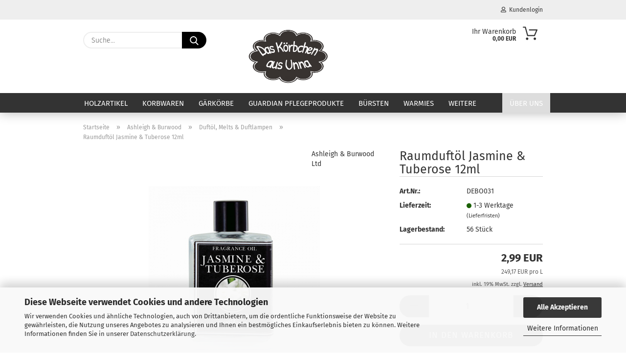

--- FILE ---
content_type: text/html; charset=utf-8
request_url: https://www.korb-laden.de/ashleigh-burwood/duftoel/raumduftoel-aromaoel-duftoel-jasine-tuberose-12ml.html
body_size: 27067
content:





	<!DOCTYPE html>
	<html xmlns="http://www.w3.org/1999/xhtml" dir="ltr" lang="de">
		
			<head>
				
					
					<!--

					=========================================================
					Shopsoftware by Gambio GmbH (c) 2005-2021 [www.gambio.de]
					=========================================================

					Gambio GmbH offers you highly scalable E-Commerce-Solutions and Services.
					The Shopsoftware is redistributable under the GNU General Public License (Version 2) [http://www.gnu.org/licenses/gpl-2.0.html].
					based on: E-Commerce Engine Copyright (c) 2006 xt:Commerce, created by Mario Zanier & Guido Winger and licensed under GNU/GPL.
					Information and contribution at http://www.xt-commerce.com

					=========================================================
					Please visit our website: www.gambio.de
					=========================================================

					-->
				

                
            <!-- Google tag (gtag.js) -->
                                            <script async
                        data-type="text/javascript"
                        data-src="https://www.googletagmanager.com/gtag/js?id=G-D2THGNTJK0"
                        type="as-oil"
                        data-purposes="4"
                        data-managed="as-oil"></script>
                                        <script async
                data-type="text/javascript"
                type="as-oil"
                data-purposes="4"
                data-managed="as-oil">
            window.dataLayer = window.dataLayer || [];

            
            function gtag() {
                dataLayer.push(arguments);
            }
            
            gtag('js', new Date());

                        
                                                
            gtag('config', 'G-D2THGNTJK0');
                        
                                    var gaDisableGD2THGNTJK0 = 'ga-disable-G-D2THGNTJK0';
            
            			if (document.cookie.indexOf(gaDisableGD2THGNTJK0 + '=true') > -1) {
				window[gaDisableGD2THGNTJK0] = true;
			}
			
			function gaOptOut() {
			    				document.cookie = gaDisableGD2THGNTJK0 + '=true; expires=Thu, 31 Dec 2099 23:59:59 UTC; path=/';
				window[gaDisableGD2THGNTJK0] = true;
								console.log('Disabled Google-Analytics Tracking');
			}

			function gaOptout() {
				gaOptOut();
			}

			function checkGaOptOutAnchor() {
				if (location.hash.substr(1) === 'gaOptOut') {
					gaOptOut();
				}
			}

			checkGaOptOutAnchor();
			window.addEventListener('hashchange', checkGaOptOutAnchor);
            
        </script>
    

                    
                

				
					<meta name="viewport" content="width=device-width, initial-scale=1, minimum-scale=1.0" />
				

				
					<meta http-equiv="Content-Type" content="text/html; charset=utf-8" />
		<meta name="language" content="de" />
		<meta name='og:image' content='https://www.korb-laden.de/images/logos/logo-png.png' />
		<meta name="keywords" content="Duftöl;Raumduftöl;Aromaöl" />
		<meta name="description" content="Ein paar Tropfen vom Duftöl, dem Wasser in der Vertiefung eines Ölbrenners hinzugefügt, verleiht dem Raum ein angenehm duftendes Aroma. Alternativ kann dieses vielseitige Öl verwendet werden, um Potpourri aufzufrischen oder getrocknete Blumen zu beduften." />
		<title>Korb-Laden - Ashleigh &amp; Burwood Duftöl Jasmine &amp; Tuberose</title>
		<meta property="og:title" content="Raumduft&ouml;l Jasmine &amp; Tuberose 12ml" />
		<meta property="og:site_name" content="Korb-Laden" />
		<meta property="og:locale" content="de_DE" />
		<meta property="og:type" content="product" />
		<meta property="og:description" content="Ein paar Tropfen vom Duftöl, dem Wasser in der Vertiefung eines Ölbrenners hinzugefügt, verleiht dem Raum ein angenehm duftendes Aroma. Alternativ kann dieses vielseitige Öl verwendet werden, um Potpourri aufzufrischen oder getrocknete Blumen zu ..." />
		<meta property="og:image" content="https://www.korb-laden.de/images/product_images/info_images/abfo031-jpg.jpg" />

				

								
									

				
					<base href="https://www.korb-laden.de/" />
				

				
											
							<link rel="shortcut icon" href="https://www.korb-laden.de/images/logos/favicon.ico" type="image/x-icon" />
						
									

				
									

				
					                        
                            <link id="main-css" type="text/css" rel="stylesheet" href="public/theme/styles/system/main.min.css?bust=1768840583" />
                        
									

				
					<meta name="robots" content="index,follow" />
		<link rel="canonical" href="https://www.korb-laden.de/ashleigh-burwood/duftoel/raumduftoel-aromaoel-duftoel-jasine-tuberose-12ml.html" />
		<meta property="og:url" content="https://www.korb-laden.de/ashleigh-burwood/duftoel/raumduftoel-aromaoel-duftoel-jasine-tuberose-12ml.html">
		<script async
data-type=“text/javascript“
type=“as-oil“
data-purposes=“4″
data-managed=“as-oil“>

function allConsentGranted() {
gtag(‚consent‘, ‚update‘, {
‚ad_user_data‘: ‚granted‘,
‚ad_personalization‘: ‚granted‘,
‚ad_storage‘: ‚granted‘,
‚analytics_storage‘: ‚granted‘
});
}

allConsentGranted();
</script><script src="https://cdn.gambiohub.com/sdk/1.2.0/dist/bundle.js"></script><script>var payPalText = {"ecsNote":"Bitte w\u00e4hlen Sie ihre gew\u00fcnschte PayPal-Zahlungsweise.","paypalUnavailable":"PayPal steht f\u00fcr diese Transaktion im Moment nicht zur Verf\u00fcgung.","errorContinue":"weiter","continueToPayPal":"Weiter mit","errorCheckData":"Es ist ein Fehler aufgetreten. Bitte \u00fcberpr\u00fcfen Sie Ihre Eingaben."};var payPalButtonSettings = {"env":"live","commit":false,"style":{"label":"checkout","shape":"rect","color":"black","layout":"vertical","tagline":false},"locale":"","fundingCardAllowed":true,"fundingELVAllowed":true,"fundingCreditAllowed":false,"createPaymentUrl":"https:\/\/www.korb-laden.de\/shop.php?do=PayPalHub\/CreatePayment&initiator=ecs","authorizedPaymentUrl":"https:\/\/www.korb-laden.de\/shop.php?do=PayPalHub\/AuthorizedPayment&initiator=ecs","checkoutUrl":"https:\/\/www.korb-laden.de\/shop.php?do=PayPalHub\/RedirectGuest","useVault":false,"jssrc":"https:\/\/www.paypal.com\/sdk\/js?client-id=AVEjCpwSc-e9jOY8dHKoTUckaKtPo0shiwe_T2rKtxp30K4TYGRopYjsUS6Qmkj6bILd7Nt72pbMWCXe&commit=false&intent=capture&components=buttons%2Cmarks%2Cmessages%2Cfunding-eligibility%2Cgooglepay%2Capplepay%2Ccard-fields&integration-date=2021-11-25&enable-funding=paylater&merchant-id=L9SPZNFJ8JMSQ&currency=EUR","partnerAttributionId":"GambioGmbH_Cart_Hub_PPXO","createOrderUrl":"https:\/\/www.korb-laden.de\/shop.php?do=PayPalHub\/CreateOrder&initiator=ecs","getOrderUrl":"https:\/\/www.korb-laden.de\/shop.php?do=PayPalHub\/GetOrder","approvedOrderUrl":"https:\/\/www.korb-laden.de\/shop.php?do=PayPalHub\/ApprovedOrder&initiator=ecs","paymentApproved":false,"developmentMode":false,"cartAmount":0};var jsShoppingCart = {"languageCode":"de","verifySca":"https:\/\/www.korb-laden.de\/shop.php?do=PayPalHub\/VerifySca","totalAmount":"0.00","currency":"EUR","env":"live","commit":false,"style":{"label":"checkout","shape":"rect","color":"black","layout":"vertical","tagline":false},"locale":"","fundingCardAllowed":true,"fundingELVAllowed":true,"fundingCreditAllowed":false,"createPaymentUrl":"https:\/\/www.korb-laden.de\/shop.php?do=PayPalHub\/CreatePayment&initiator=ecs","authorizedPaymentUrl":"https:\/\/www.korb-laden.de\/shop.php?do=PayPalHub\/AuthorizedPayment&initiator=ecs","checkoutUrl":"https:\/\/www.korb-laden.de\/shop.php?do=PayPalHub\/RedirectGuest","useVault":false,"jssrc":"https:\/\/www.paypal.com\/sdk\/js?client-id=AVEjCpwSc-e9jOY8dHKoTUckaKtPo0shiwe_T2rKtxp30K4TYGRopYjsUS6Qmkj6bILd7Nt72pbMWCXe&commit=false&intent=capture&components=buttons%2Cmarks%2Cmessages%2Cfunding-eligibility%2Cgooglepay%2Capplepay%2Ccard-fields&integration-date=2021-11-25&enable-funding=paylater&merchant-id=L9SPZNFJ8JMSQ&currency=EUR","partnerAttributionId":"GambioGmbH_Cart_Hub_PPXO","createOrderUrl":"https:\/\/www.korb-laden.de\/shop.php?do=PayPalHub\/CreateOrder&initiator=ecs","getOrderUrl":"https:\/\/www.korb-laden.de\/shop.php?do=PayPalHub\/GetOrder","approvedOrderUrl":"https:\/\/www.korb-laden.de\/shop.php?do=PayPalHub\/ApprovedOrder&initiator=ecs","paymentApproved":false,"developmentMode":false,"cartAmount":0};var payPalBannerSettings = {"useVault":false,"jssrc":"https:\/\/www.paypal.com\/sdk\/js?client-id=AVEjCpwSc-e9jOY8dHKoTUckaKtPo0shiwe_T2rKtxp30K4TYGRopYjsUS6Qmkj6bILd7Nt72pbMWCXe&commit=false&intent=capture&components=buttons%2Cmarks%2Cmessages%2Cfunding-eligibility%2Cgooglepay%2Capplepay%2Ccard-fields&integration-date=2021-11-25&enable-funding=paylater&merchant-id=L9SPZNFJ8JMSQ&currency=EUR","partnerAttributionId":"GambioGmbH_Cart_Hub_PPXO","positions":{"cartBottom":{"placement":"cart","style":{"layout":"flex","logo":{"type":"primary"},"text":{"color":"black"},"color":"black","ratio":"1x1"}},"product":{"placement":"product","style":{"layout":"flex","logo":{"type":"primary"},"text":{"color":"black"},"color":"black","ratio":"1x1"}}},"currency":"EUR","cartAmount":0,"productsPrice":2.9900000000000002131628207280300557613372802734375};</script><script id="paypalconsent" type="application/json">{"purpose_id":null}</script><script src="GXModules/Gambio/Hub/Shop/Javascript/PayPalLoader-bust_1762122895.js" async></script><link rel="stylesheet" href="https://cdn.gambiohub.com/sdk/1.2.0/dist/css/gambio_hub.css">
				

				
									

			</head>
		
		
			<body class="page-product-info"
				  data-gambio-namespace="https://www.korb-laden.de/public/theme/javascripts/system"
				  data-jse-namespace="https://www.korb-laden.de/JSEngine/build"
				  data-gambio-controller="initialize"
				  data-gambio-widget="input_number responsive_image_loader transitions image_maps modal history dropdown core_workarounds anchor"
				  data-input_number-separator=","
					>

				
					
				

				
									

				
									
		




	



	
		<div id="outer-wrapper" >
			
				<header id="header" class="navbar">
					
                







    <div id="topbar-container">

        
                    

        
            <div class="navbar-topbar">
                
                    <nav data-gambio-widget="menu link_crypter" data-menu-switch-element-position="false" data-menu-events='{"desktop": ["click"], "mobile": ["click"]}' data-menu-ignore-class="dropdown-menu">
                        <ul class="nav navbar-nav navbar-right">

                            <li class="navbar-topbar-item">
                                <ul id="secondaryNavigation" class="nav navbar-nav ignore-menu">
                                                                    </ul>

                                <script id="secondaryNavigation-menu-template" type="text/mustache">
                                    
                                        <ul id="secondaryNavigation" class="nav navbar-nav">
                                            <li v-for="(item, index) in items" class="navbar-topbar-item hidden-xs content-manager-item">
                                                <a href="javascript:;" :title="item.title" @click="goTo(item.content)">
                                                    <span class="fa fa-arrow-circle-right visble-xs-block"></span>
                                                    {{item.title}}
                                                </a>
                                            </li>
                                        </ul>
                                    
                                </script>
                            </li>

                            
                                                            

                            
                                                            

                            
                                                            

                            
                                                            

                            
                                                            

                            
                            
                                                                    
                                        <li class="dropdown navbar-topbar-item first">
                                            <a title="Anmeldung" href="/ashleigh-burwood/duftoel/raumduftoel-aromaoel-duftoel-jasine-tuberose-12ml.html#" class="dropdown-toggle" data-toggle-hover="dropdown">
                                                
                                                                                                            
                                                            <span class="fa fa-user-o"></span>
                                                        
                                                                                                    

                                                &nbsp;Kundenlogin
                                            </a>
                                            




	<ul class="dropdown-menu dropdown-menu-login arrow-top">
		
			<li class="arrow"></li>
		
		
		
			<li class="dropdown-header hidden-xs">Kundenlogin</li>
		
		
		
			<li>
				<form action="https://www.korb-laden.de/login.php?action=process" method="post" class="form-horizontal">
					<input type="hidden" name="return_url" value="https://www.korb-laden.de/ashleigh-burwood/duftoel/raumduftoel-aromaoel-duftoel-jasine-tuberose-12ml.html">
					<input type="hidden" name="return_url_hash" value="a941c15601133ae7460440e19c65f23c1737ed1cf26f09cc4796451f96cfdb8b">
					
						<div class="form-group">
                            <label for="box-login-dropdown-login-username" class="form-control sr-only">E-Mail</label>
							<input
                                autocomplete="username"
                                type="email"
                                id="box-login-dropdown-login-username"
                                class="form-control"
                                placeholder="E-Mail"
                                name="email_address"
                                aria-label="E-Mail"
                                oninput="this.setCustomValidity('')"
                                oninvalid="this.setCustomValidity('Bitte geben Sie eine korrekte Emailadresse ein')"
                            />
						</div>
					
					
                        <div class="form-group password-form-field" data-gambio-widget="show_password">
                            <label for="box-login-dropdown-login-password" class="form-control sr-only">Passwort</label>
                            <input autocomplete="current-password" type="password" id="box-login-dropdown-login-password" class="form-control" placeholder="Passwort" name="password" />
                            <button class="btn show-password hidden" type="button">
                                <i class="fa fa-eye" aria-hidden="true"></i>
                                <span class="sr-only">Toggle Password View</span>
                            </button>
                        </div>
					
					
						<div class="dropdown-footer row">
							
	
								
									<input type="submit" class="btn btn-primary btn-block" value="Anmelden" />
								
								<ul>
									
										<li>
											<a title="Konto erstellen" href="https://www.korb-laden.de/shop.php?do=CreateRegistree">
												Konto erstellen
											</a>
										</li>
									
									
										<li>
											<a title="Passwort vergessen?" href="https://www.korb-laden.de/password_double_opt.php">
												Passwort vergessen?
											</a>
										</li>
									
								</ul>
							
	

	
						</div>
					
				</form>
			</li>
		
	</ul>


                                        </li>
                                    
                                                            

                            
                                                            

                            
                        </ul>
                    </nav>
                
            </div>
        
    </div>

    


    <div class="inside">

    <div class="row">

        
                






	<div class="navbar-search collapse">

		
			<form role="search" action="advanced_search_result.php" method="get" data-gambio-widget="live_search">

				<div class="navbar-search-input-group input-group">
					<input type="text" id="search-field-input" name="keywords" placeholder="Suche..." class="form-control search-input" autocomplete="off" />
					
						<button aria-label="Suche..." type="submit">
							<img src="public/theme/images/svgs/search.svg" class="gx-search-input svg--inject" alt="search icon">
						</button>
					
                    <label for="search-field-input" class="control-label sr-only">Suche...</label>
					

				</div>


									<input type="hidden" value="1" name="inc_subcat" />
				
				<div class="search-result-container"></div>

			</form>
		
	</div>


                

        
                                                
            <div class="navbar-header">
                                
                	
		<a class="navbar-brand" href="https://www.korb-laden.de/" title="Korb-Laden">
			<img id="main-header-logo" class="img-responsive" src="https://www.korb-laden.de/images/logos/Das-Koerbchen-Logo.png" alt="Korb-Laden-Logo">
		</a>
	
                
                                
                
	
	
		
	
				<button type="button" class="navbar-toggle cart-icon" data-toggle="cart">
			<svg width="24" xmlns="http://www.w3.org/2000/svg" viewBox="0 0 40 40"><defs><style>.cls-1{fill:none;}</style></defs><title>cart</title><g id="Ebene_2" data-name="Ebene 2"><g id="Ebene_1-2" data-name="Ebene 1"><path d="M31,13.66a1.08,1.08,0,0,0-1.07-1H26.08V11.28a6.31,6.31,0,0,0-12.62,0v1.36H9.27a1,1,0,0,0-1,1L5.21,32A3.8,3.8,0,0,0,9,35.8H30.19A3.8,3.8,0,0,0,34,31.94Zm-15.42-1V11.28a4.2,4.2,0,0,1,8.39,0v1.35Zm-1.06,5.59a1.05,1.05,0,0,0,1.06-1.06v-2.4H24v2.4a1.06,1.06,0,0,0,2.12,0v-2.4h2.84L31.86,32a1.68,1.68,0,0,1-1.67,1.68H9a1.67,1.67,0,0,1-1.68-1.61l2.94-17.31h3.19v2.4A1.06,1.06,0,0,0,14.51,18.22Z"/></g></g></svg>
			<span class="cart-products-count hidden">
            0
        </span>
		</button>
	

                
            </div>
        

        
                

        
                
        


	<nav id="cart-container" class="navbar-cart" data-gambio-widget="menu cart_dropdown" data-menu-switch-element-position="false">
		
			<ul class="cart-container-inner">
				
					<li>
						<a href="https://www.korb-laden.de/shopping_cart.php" class="dropdown-toggle">
							
								<img src="public/theme/images/svgs/basket.svg" alt="shopping cart icon" class="gx-cart-basket svg--inject">
								<span class="cart">
									Ihr Warenkorb<br />
									<span class="products">
										0,00 EUR
									</span>
								</span>
							
							
																	<span class="cart-products-count hidden">
										
									</span>
															
						</a>

						
							



	<ul class="dropdown-menu arrow-top cart-dropdown cart-empty">
		
			<li class="arrow"></li>
		
	
		
					
	
		
            <input type="hidden" id="ga4-view-cart-json" value=""/>
        <script async
                data-type="text/javascript"
                type="as-oil"
                data-purposes="4"
                data-managed="as-oil">
            function ga4ViewCart() {
                const data = document.getElementById('ga4-view-cart-json');

                if (data && data.value.length) {
                    gtag('event', 'view_cart', JSON.parse(data.value));
                }
            }
        </script>
    
			<li class="cart-dropdown-inside">
		
				
									
				
									
						<div class="cart-empty">
							Sie haben noch keine Artikel in Ihrem Warenkorb.
						</div>
					
								
			</li>
		
	</ul>
						
					</li>
				
			</ul>
		
	</nav>

        
                

    </div>

</div>
    
    <div id="offcanvas-cart-overlay"></div>
    <div id="offcanvas-cart-content">

        <button aria-label="Warenkorb schließen" data-toggle="cart" class="offcanvas-cart-close c-hamburger c-hamburger--htx">
            <span></span>
            Menü
        </button>
        <!-- layout_header_cart_dropdown begin -->
        



	<ul class="dropdown-menu arrow-top cart-dropdown cart-empty">
		
			<li class="arrow"></li>
		
	
		
					
	
		
            <input type="hidden" id="ga4-view-cart-json" value=""/>
        <script async
                data-type="text/javascript"
                type="as-oil"
                data-purposes="4"
                data-managed="as-oil">
            function ga4ViewCart() {
                const data = document.getElementById('ga4-view-cart-json');

                if (data && data.value.length) {
                    gtag('event', 'view_cart', JSON.parse(data.value));
                }
            }
        </script>
    
			<li class="cart-dropdown-inside">
		
				
									
				
									
						<div class="cart-empty">
							Sie haben noch keine Artikel in Ihrem Warenkorb.
						</div>
					
								
			</li>
		
	</ul>
        <!-- layout_header_cart_dropdown end -->

    </div>









	<noscript>
		<div class="alert alert-danger noscript-notice" role="alert">
			JavaScript ist in Ihrem Browser deaktiviert. Aktivieren Sie JavaScript, um alle Funktionen des Shops nutzen und alle Inhalte sehen zu können.
		</div>
	</noscript>


    
                     
                                  


	<div id="categories">
		<div class="navbar-collapse collapse">
			
				<nav class="navbar-default navbar-categories" data-gambio-widget="menu">
					
                        <ul class="level-1 nav navbar-nav">
                             
                                                            
                                    <li class="level-1-child" data-id="134">
                                        
                                            <a class="dropdown-toggle" href="https://www.korb-laden.de/holzartikel/" title="Holzartikel">
                                                
                                                    Holzartikel
                                                
                                                                                            </a>
                                        
                                        
                                                                                    
                                    </li>
                                
                                                            
                                    <li class="dropdown level-1-child" data-id="2">
                                        
                                            <a class="dropdown-toggle" href="https://www.korb-laden.de/Korbwaren/" title="Korbwaren">
                                                
                                                    Korbwaren
                                                
                                                                                            </a>
                                        
                                        
                                                                                            
                                                    <ul data-level="2" class="level-2 dropdown-menu dropdown-menu-child">
                                                        
                                                            <li class="enter-category hidden-sm hidden-md hidden-lg show-more">
                                                                
                                                                    <a class="dropdown-toggle" href="https://www.korb-laden.de/Korbwaren/" title="Korbwaren">
                                                                        
                                                                            Korbwaren anzeigen
                                                                        
                                                                    </a>
                                                                
                                                            </li>
                                                        

                                                                                                                                                                                                                                                                                                                                                                                                                                                                                                                                                                                                                                                                                                                                                                                                                                                                                                                                                                                                                                                                                                                                                                                                                                                                                                                                                                                                                                                                                                                                                                                                                                                                                                                                                                                                                                                                                                                                                                                                                                                                                                                                                                                                                                                                                                                                                                                                                                                                                                                                                                                                                                                                                                                                                                                                                                                                                                                                                                                                                                                                                                                                                                                                                                                                                                        
                                                        
                                                                                                                            
                                                                    <li class="level-2-child">
                                                                        <a href="https://www.korb-laden.de/Korbwaren/brotkoerbe/" title="Brotkörbe">
                                                                            Brotkörbe
                                                                        </a>
                                                                                                                                            </li>
                                                                
                                                                                                                            
                                                                    <li class="level-2-child">
                                                                        <a href="https://www.korb-laden.de/Korbwaren/Sonstige-Korbwaren/" title="Diverse Korbwaren">
                                                                            Diverse Korbwaren
                                                                        </a>
                                                                                                                                            </li>
                                                                
                                                                                                                            
                                                                    <li class="level-2-child">
                                                                        <a href="https://www.korb-laden.de/Korbwaren/Einkaufskoerbe/" title="Einkaufskörbe">
                                                                            Einkaufskörbe
                                                                        </a>
                                                                                                                                            </li>
                                                                
                                                                                                                            
                                                                    <li class="level-2-child">
                                                                        <a href="https://www.korb-laden.de/Korbwaren/Feuerholzkorb/" title="Feuerholzkörbe">
                                                                            Feuerholzkörbe
                                                                        </a>
                                                                                                                                            </li>
                                                                
                                                                                                                            
                                                                    <li class="level-2-child">
                                                                        <a href="https://www.korb-laden.de/Korbwaren/Flaschenkoerbe/" title="Flaschenkörbe">
                                                                            Flaschenkörbe
                                                                        </a>
                                                                                                                                            </li>
                                                                
                                                                                                                            
                                                                    <li class="level-2-child">
                                                                        <a href="https://www.korb-laden.de/Korbwaren/Handed-By/" title="Handed By">
                                                                            Handed By
                                                                        </a>
                                                                                                                                            </li>
                                                                
                                                                                                                            
                                                                    <li class="level-2-child">
                                                                        <a href="https://www.korb-laden.de/Korbwaren/Schalen/" title="Korbschalen">
                                                                            Korbschalen
                                                                        </a>
                                                                                                                                            </li>
                                                                
                                                                                                                            
                                                                    <li class="level-2-child">
                                                                        <a href="https://www.korb-laden.de/Korbwaren/Regalkorb/" title="Regalkörbe">
                                                                            Regalkörbe
                                                                        </a>
                                                                                                                                            </li>
                                                                
                                                                                                                            
                                                                    <li class="level-2-child">
                                                                        <a href="https://www.korb-laden.de/Korbwaren/Brotkorb-Broetchenkorb-Obstkorb-Ablagekorb-Tragekorb-Korb/" title="Saleen">
                                                                            Saleen
                                                                        </a>
                                                                                                                                            </li>
                                                                
                                                                                                                            
                                                                    <li class="level-2-child">
                                                                        <a href="https://www.korb-laden.de/Korbwaren/Tabletts/" title="Tabletts">
                                                                            Tabletts
                                                                        </a>
                                                                                                                                            </li>
                                                                
                                                                                                                            
                                                                    <li class="level-2-child">
                                                                        <a href="https://www.korb-laden.de/Korbwaren/Taschen/" title="Taschen">
                                                                            Taschen
                                                                        </a>
                                                                                                                                            </li>
                                                                
                                                                                                                            
                                                                    <li class="level-2-child">
                                                                        <a href="https://www.korb-laden.de/Korbwaren/Truhen/" title="Truhen">
                                                                            Truhen
                                                                        </a>
                                                                                                                                            </li>
                                                                
                                                                                                                            
                                                                    <li class="level-2-child">
                                                                        <a href="https://www.korb-laden.de/Korbwaren/Waeschekoerbe/" title="Wäschekörbe">
                                                                            Wäschekörbe
                                                                        </a>
                                                                                                                                            </li>
                                                                
                                                            
                                                        
                                                        
                                                            <li class="enter-category hidden-more hidden-xs">
                                                                <a class="dropdown-toggle col-xs-6"
                                                                   href="https://www.korb-laden.de/Korbwaren/"
                                                                   title="Korbwaren">Korbwaren anzeigen</a>
                                                                <span class="close-menu-container col-xs-6">
                                                        <span class="close-flyout"><i class="fa fa-close"></i></span>
                                                    </span>
                                                            </li>
                                                        
                                                    </ul>
                                                
                                                                                    
                                    </li>
                                
                                                            
                                    <li class="level-1-child" data-id="17">
                                        
                                            <a class="dropdown-toggle" href="https://www.korb-laden.de/Brotbackformen-Gaerkorb/" title="Gärkörbe">
                                                
                                                    Gärkörbe
                                                
                                                                                            </a>
                                        
                                        
                                                                                    
                                    </li>
                                
                                                            
                                    <li class="dropdown level-1-child" data-id="1">
                                        
                                            <a class="dropdown-toggle" href="https://www.korb-laden.de/Pflegeprodukte-fuer-Moebel--Leder--Stein-und-Textilien/" title="Guardian Pflegeprodukte">
                                                
                                                    Guardian Pflegeprodukte
                                                
                                                                                            </a>
                                        
                                        
                                                                                            
                                                    <ul data-level="2" class="level-2 dropdown-menu dropdown-menu-child">
                                                        
                                                            <li class="enter-category hidden-sm hidden-md hidden-lg show-more">
                                                                
                                                                    <a class="dropdown-toggle" href="https://www.korb-laden.de/Pflegeprodukte-fuer-Moebel--Leder--Stein-und-Textilien/" title="Guardian Pflegeprodukte">
                                                                        
                                                                            Guardian Pflegeprodukte anzeigen
                                                                        
                                                                    </a>
                                                                
                                                            </li>
                                                        

                                                                                                                                                                                                                                                                                                                                                                                                                                                                                                                                                                                                                                                                                                                                                                                                                                                                                                                                                                                                                                                                                                                                                                                                                                                                                                                                                                                                                                                                                                                                                        
                                                        
                                                                                                                            
                                                                    <li class="level-2-child">
                                                                        <a href="https://www.korb-laden.de/Pflegeprodukte-fuer-Moebel--Leder--Stein-und-Textilien/Outdoor/" title="Gartenmöbel">
                                                                            Gartenmöbel
                                                                        </a>
                                                                                                                                            </li>
                                                                
                                                                                                                            
                                                                    <li class="level-2-child">
                                                                        <a href="https://www.korb-laden.de/Pflegeprodukte-fuer-Moebel--Leder--Stein-und-Textilien/Holz/" title="Holz">
                                                                            Holz
                                                                        </a>
                                                                                                                                            </li>
                                                                
                                                                                                                            
                                                                    <li class="level-2-child">
                                                                        <a href="https://www.korb-laden.de/Pflegeprodukte-fuer-Moebel--Leder--Stein-und-Textilien/Leder/" title="Leder">
                                                                            Leder
                                                                        </a>
                                                                                                                                            </li>
                                                                
                                                                                                                            
                                                                    <li class="level-2-child">
                                                                        <a href="https://www.korb-laden.de/Pflegeprodukte-fuer-Moebel--Leder--Stein-und-Textilien/Sonstiges/" title="Sonstiges">
                                                                            Sonstiges
                                                                        </a>
                                                                                                                                            </li>
                                                                
                                                                                                                            
                                                                    <li class="level-2-child">
                                                                        <a href="https://www.korb-laden.de/Pflegeprodukte-fuer-Moebel--Leder--Stein-und-Textilien/Steinpflege/" title="Steinpflege">
                                                                            Steinpflege
                                                                        </a>
                                                                                                                                            </li>
                                                                
                                                                                                                            
                                                                    <li class="level-2-child">
                                                                        <a href="https://www.korb-laden.de/Pflegeprodukte-fuer-Moebel--Leder--Stein-und-Textilien/Textil/" title="Textil">
                                                                            Textil
                                                                        </a>
                                                                                                                                            </li>
                                                                
                                                            
                                                        
                                                        
                                                            <li class="enter-category hidden-more hidden-xs">
                                                                <a class="dropdown-toggle col-xs-6"
                                                                   href="https://www.korb-laden.de/Pflegeprodukte-fuer-Moebel--Leder--Stein-und-Textilien/"
                                                                   title="Guardian Pflegeprodukte">Guardian Pflegeprodukte anzeigen</a>
                                                                <span class="close-menu-container col-xs-6">
                                                        <span class="close-flyout"><i class="fa fa-close"></i></span>
                                                    </span>
                                                            </li>
                                                        
                                                    </ul>
                                                
                                                                                    
                                    </li>
                                
                                                            
                                    <li class="dropdown level-1-child" data-id="24">
                                        
                                            <a class="dropdown-toggle" href="https://www.korb-laden.de/Buersten/" title="Bürsten">
                                                
                                                    Bürsten
                                                
                                                                                            </a>
                                        
                                        
                                                                                            
                                                    <ul data-level="2" class="level-2 dropdown-menu dropdown-menu-child">
                                                        
                                                            <li class="enter-category hidden-sm hidden-md hidden-lg show-more">
                                                                
                                                                    <a class="dropdown-toggle" href="https://www.korb-laden.de/Buersten/" title="Bürsten">
                                                                        
                                                                            Bürsten anzeigen
                                                                        
                                                                    </a>
                                                                
                                                            </li>
                                                        

                                                                                                                                                                                                                                                                                                                                                                                                                                                                                                                                                                                                                                                                                                                                                                                                                                                                                                                                                                                                                                                                                                                                                                                                                                                                                                                                                                                                                                                                                                                                                                                                                                                                                                                                                                                                                                                                                                                                                                                                                                                        
                                                        
                                                                                                                            
                                                                    <li class="level-2-child">
                                                                        <a href="https://www.korb-laden.de/Buersten/Besen/" title="Besen">
                                                                            Besen
                                                                        </a>
                                                                                                                                            </li>
                                                                
                                                                                                                            
                                                                    <li class="level-2-child">
                                                                        <a href="https://www.korb-laden.de/Buersten/Fuer-den-Haushalt/" title="Für den Haushalt">
                                                                            Für den Haushalt
                                                                        </a>
                                                                                                                                            </li>
                                                                
                                                                                                                            
                                                                    <li class="level-2-child">
                                                                        <a href="https://www.korb-laden.de/Buersten/Haarbuersten-und-Kaemme/" title="Haarbürsten und Kämme">
                                                                            Haarbürsten und Kämme
                                                                        </a>
                                                                                                                                            </li>
                                                                
                                                                                                                            
                                                                    <li class="level-2-child">
                                                                        <a href="https://www.korb-laden.de/Buersten/Handfeger-und-Kehrschaufeln/" title="Handfeger und Kehrschaufeln">
                                                                            Handfeger und Kehrschaufeln
                                                                        </a>
                                                                                                                                            </li>
                                                                
                                                                                                                            
                                                                    <li class="level-2-child">
                                                                        <a href="https://www.korb-laden.de/Buersten/Koerperbuersten/" title="Körperbürsten">
                                                                            Körperbürsten
                                                                        </a>
                                                                                                                                            </li>
                                                                
                                                                                                                            
                                                                    <li class="level-2-child">
                                                                        <a href="https://www.korb-laden.de/Buersten/Haushaltsbuersten/" title="Putz- und Scheuerbürsten">
                                                                            Putz- und Scheuerbürsten
                                                                        </a>
                                                                                                                                            </li>
                                                                
                                                                                                                            
                                                                    <li class="level-2-child">
                                                                        <a href="https://www.korb-laden.de/Buersten/Schuhbuersten/" title="Schuhbürsten">
                                                                            Schuhbürsten
                                                                        </a>
                                                                                                                                            </li>
                                                                
                                                                                                                            
                                                                    <li class="level-2-child">
                                                                        <a href="https://www.korb-laden.de/Buersten/Tuecher-und-Schwaemme/" title="Tücher und Schwämme">
                                                                            Tücher und Schwämme
                                                                        </a>
                                                                                                                                            </li>
                                                                
                                                            
                                                        
                                                        
                                                            <li class="enter-category hidden-more hidden-xs">
                                                                <a class="dropdown-toggle col-xs-6"
                                                                   href="https://www.korb-laden.de/Buersten/"
                                                                   title="Bürsten">Bürsten anzeigen</a>
                                                                <span class="close-menu-container col-xs-6">
                                                        <span class="close-flyout"><i class="fa fa-close"></i></span>
                                                    </span>
                                                            </li>
                                                        
                                                    </ul>
                                                
                                                                                    
                                    </li>
                                
                                                            
                                    <li class="level-1-child" data-id="14">
                                        
                                            <a class="dropdown-toggle" href="https://www.korb-laden.de/Warmies/" title="Warmies">
                                                
                                                    Warmies
                                                
                                                                                            </a>
                                        
                                        
                                                                                    
                                    </li>
                                
                                                            
                                    <li class="dropdown level-1-child" data-id="50">
                                        
                                            <a class="dropdown-toggle" href="https://www.korb-laden.de/koerperpflege/" title="Haut &amp; Haar">
                                                
                                                    Haut &amp; Haar
                                                
                                                                                            </a>
                                        
                                        
                                                                                            
                                                    <ul data-level="2" class="level-2 dropdown-menu dropdown-menu-child">
                                                        
                                                            <li class="enter-category hidden-sm hidden-md hidden-lg show-more">
                                                                
                                                                    <a class="dropdown-toggle" href="https://www.korb-laden.de/koerperpflege/" title="Haut &amp; Haar">
                                                                        
                                                                            Haut & Haar anzeigen
                                                                        
                                                                    </a>
                                                                
                                                            </li>
                                                        

                                                                                                                                                                                                                                                                                                                                                                                                                                                                                                                                                                                                                                                                                                                                                                                                                                                                                                                                                                                                                                                                                                                                                                                                                                                                                                                                                                                                                                                                                                                                                                                                                                                                                                                                                                                                                                                                                                                                                                                                                                                                                                                                                                                                                                                                                                                                                                                                                                                                                                                                                                                                                                                                                                                                                                                                                                                                                                                                                                                                                                                                                                                                                                                                                                                                                                                                                                                                                                                                                                                                                                                                                                                                                                                                                                                                                                                                                                                                                                                                                                                                                                                                                                                                                                                                                                        
                                                        
                                                                                                                            
                                                                    <li class="level-2-child">
                                                                        <a href="https://www.korb-laden.de/koerperpflege/baby-kind/" title="Baby & Kind">
                                                                            Baby & Kind
                                                                        </a>
                                                                                                                                            </li>
                                                                
                                                                                                                            
                                                                    <li class="level-2-child">
                                                                        <a href="https://www.korb-laden.de/koerperpflege/badezubehoer/" title="Badezubehör & Badezusatz">
                                                                            Badezubehör & Badezusatz
                                                                        </a>
                                                                                                                                            </li>
                                                                
                                                                                                                            
                                                                    <li class="level-2-child">
                                                                        <a href="https://www.korb-laden.de/koerperpflege/deo/" title="Deo & Deocreme">
                                                                            Deo & Deocreme
                                                                        </a>
                                                                                                                                            </li>
                                                                
                                                                                                                            
                                                                    <li class="level-2-child">
                                                                        <a href="https://www.korb-laden.de/koerperpflege/koerperseife/" title="Duschseife & Körperseife">
                                                                            Duschseife & Körperseife
                                                                        </a>
                                                                                                                                            </li>
                                                                
                                                                                                                            
                                                                    <li class="level-2-child">
                                                                        <a href="https://www.korb-laden.de/koerperpflege/shampoo/" title="Festes Shampoo">
                                                                            Festes Shampoo
                                                                        </a>
                                                                                                                                            </li>
                                                                
                                                                                                                            
                                                                    <li class="level-2-child">
                                                                        <a href="https://www.korb-laden.de/koerperpflege/gesichtsseife/" title="Gesichtsseife">
                                                                            Gesichtsseife
                                                                        </a>
                                                                                                                                            </li>
                                                                
                                                                                                                            
                                                                    <li class="level-2-child">
                                                                        <a href="https://www.korb-laden.de/koerperpflege/haarpflege/" title="Haar-Pflegeprodukte">
                                                                            Haar-Pflegeprodukte
                                                                        </a>
                                                                                                                                            </li>
                                                                
                                                                                                                            
                                                                    <li class="level-2-child">
                                                                        <a href="https://www.korb-laden.de/koerperpflege/haarseife/" title="Haarseife">
                                                                            Haarseife
                                                                        </a>
                                                                                                                                            </li>
                                                                
                                                                                                                            
                                                                    <li class="level-2-child">
                                                                        <a href="https://www.korb-laden.de/koerperpflege/handseife/" title="Handseife">
                                                                            Handseife
                                                                        </a>
                                                                                                                                            </li>
                                                                
                                                                                                                            
                                                                    <li class="level-2-child">
                                                                        <a href="https://www.korb-laden.de/koerperpflege/hygiene-artikel/" title="Hygiene Artikel">
                                                                            Hygiene Artikel
                                                                        </a>
                                                                                                                                            </li>
                                                                
                                                                                                                            
                                                                    <li class="level-2-child">
                                                                        <a href="https://www.korb-laden.de/koerperpflege/koerperpflege-103/" title="Körperpflege & Handcreme">
                                                                            Körperpflege & Handcreme
                                                                        </a>
                                                                                                                                            </li>
                                                                
                                                                                                                            
                                                                    <li class="level-2-child">
                                                                        <a href="https://www.korb-laden.de/koerperpflege/pandoo/" title="Pandoo">
                                                                            Pandoo
                                                                        </a>
                                                                                                                                            </li>
                                                                
                                                                                                                            
                                                                    <li class="level-2-child">
                                                                        <a href="https://www.korb-laden.de/koerperpflege/rasierseife/" title="Rasierseife">
                                                                            Rasierseife
                                                                        </a>
                                                                                                                                            </li>
                                                                
                                                                                                                            
                                                                    <li class="level-2-child">
                                                                        <a href="https://www.korb-laden.de/koerperpflege/mundhygiene/" title="Rund um den Mund">
                                                                            Rund um den Mund
                                                                        </a>
                                                                                                                                            </li>
                                                                
                                                                                                                            
                                                                    <li class="level-2-child">
                                                                        <a href="https://www.korb-laden.de/koerperpflege/seifenzubehoer/" title="Seifenzubehör">
                                                                            Seifenzubehör
                                                                        </a>
                                                                                                                                            </li>
                                                                
                                                                                                                            
                                                                    <li class="level-2-child">
                                                                        <a href="https://www.korb-laden.de/koerperpflege/Naturseifen-Ziegenmilchseifen-Seifen/" title="Skineco Seifen">
                                                                            Skineco Seifen
                                                                        </a>
                                                                                                                                            </li>
                                                                
                                                                                                                            
                                                                    <li class="level-2-child">
                                                                        <a href="https://www.korb-laden.de/koerperpflege/tierseife/" title="Tierseife">
                                                                            Tierseife
                                                                        </a>
                                                                                                                                            </li>
                                                                
                                                            
                                                        
                                                        
                                                            <li class="enter-category hidden-more hidden-xs">
                                                                <a class="dropdown-toggle col-xs-6"
                                                                   href="https://www.korb-laden.de/koerperpflege/"
                                                                   title="Haut &amp; Haar">Haut & Haar anzeigen</a>
                                                                <span class="close-menu-container col-xs-6">
                                                        <span class="close-flyout"><i class="fa fa-close"></i></span>
                                                    </span>
                                                            </li>
                                                        
                                                    </ul>
                                                
                                                                                    
                                    </li>
                                
                                                            
                                    <li class="dropdown level-1-child" data-id="41">
                                        
                                            <a class="dropdown-toggle" href="https://www.korb-laden.de/candle-factory/" title="Candle Factory">
                                                
                                                    Candle Factory
                                                
                                                                                            </a>
                                        
                                        
                                                                                            
                                                    <ul data-level="2" class="level-2 dropdown-menu dropdown-menu-child">
                                                        
                                                            <li class="enter-category hidden-sm hidden-md hidden-lg show-more">
                                                                
                                                                    <a class="dropdown-toggle" href="https://www.korb-laden.de/candle-factory/" title="Candle Factory">
                                                                        
                                                                            Candle Factory anzeigen
                                                                        
                                                                    </a>
                                                                
                                                            </li>
                                                        

                                                                                                                                                                                                                                                                                                                                                                                                                                                                                                                                                                                                                                                                                                                                                                                                                                                                                                                                                                                                                                                                                                                                                                                                                                                                                                                                                                                                                                                                                                                                                                                                                                                                                                                                                                                                                                                                                                                                                                                                                                                                                                                                                                                                                                                                                                                                                                                                                                                                                                                                                        
                                                        
                                                                                                                            
                                                                    <li class="level-2-child">
                                                                        <a href="https://www.korb-laden.de/candle-factory/baby-jumbo/" title="Baby Jumbo">
                                                                            Baby Jumbo
                                                                        </a>
                                                                                                                                            </li>
                                                                
                                                                                                                            
                                                                    <li class="level-2-child">
                                                                        <a href="https://www.korb-laden.de/candle-factory/big-jumbo/" title="Bedruckte Kerzen">
                                                                            Bedruckte Kerzen
                                                                        </a>
                                                                                                                                            </li>
                                                                
                                                                                                                            
                                                                    <li class="level-2-child">
                                                                        <a href="https://www.korb-laden.de/candle-factory/candle-to-go/" title="Candle to Go">
                                                                            Candle to Go
                                                                        </a>
                                                                                                                                            </li>
                                                                
                                                                                                                            
                                                                    <li class="level-2-child">
                                                                        <a href="https://www.korb-laden.de/candle-factory/diverse-kerzen/" title="Diverse Kerzen">
                                                                            Diverse Kerzen
                                                                        </a>
                                                                                                                                            </li>
                                                                
                                                                                                                            
                                                                    <li class="level-2-child">
                                                                        <a href="https://www.korb-laden.de/candle-factory/duftmelts/" title="Duftmelts">
                                                                            Duftmelts
                                                                        </a>
                                                                                                                                            </li>
                                                                
                                                                                                                            
                                                                    <li class="level-2-child">
                                                                        <a href="https://www.korb-laden.de/candle-factory/category-43/" title="Mini Jumbo">
                                                                            Mini Jumbo
                                                                        </a>
                                                                                                                                            </li>
                                                                
                                                                                                                            
                                                                    <li class="level-2-child">
                                                                        <a href="https://www.korb-laden.de/candle-factory/party-light/" title="Party Light">
                                                                            Party Light
                                                                        </a>
                                                                                                                                            </li>
                                                                
                                                                                                                            
                                                                    <li class="level-2-child">
                                                                        <a href="https://www.korb-laden.de/candle-factory/votivkerzen/" title="Votivkerzen">
                                                                            Votivkerzen
                                                                        </a>
                                                                                                                                            </li>
                                                                
                                                                                                                            
                                                                    <li class="level-2-child">
                                                                        <a href="https://www.korb-laden.de/candle-factory/wellness-duftkerzen/" title="Wellness-Duftkerzen">
                                                                            Wellness-Duftkerzen
                                                                        </a>
                                                                                                                                            </li>
                                                                
                                                                                                                            
                                                                    <li class="level-2-child">
                                                                        <a href="https://www.korb-laden.de/candle-factory/zubehoer/" title="Zubehör">
                                                                            Zubehör
                                                                        </a>
                                                                                                                                            </li>
                                                                
                                                            
                                                        
                                                        
                                                            <li class="enter-category hidden-more hidden-xs">
                                                                <a class="dropdown-toggle col-xs-6"
                                                                   href="https://www.korb-laden.de/candle-factory/"
                                                                   title="Candle Factory">Candle Factory anzeigen</a>
                                                                <span class="close-menu-container col-xs-6">
                                                        <span class="close-flyout"><i class="fa fa-close"></i></span>
                                                    </span>
                                                            </li>
                                                        
                                                    </ul>
                                                
                                                                                    
                                    </li>
                                
                                                            
                                    <li class="dropdown level-1-child" data-id="55">
                                        
                                            <a class="dropdown-toggle" href="https://www.korb-laden.de/ashleigh-burwood/" title="Ashleigh &amp; Burwood">
                                                
                                                    Ashleigh &amp; Burwood
                                                
                                                                                            </a>
                                        
                                        
                                                                                            
                                                    <ul data-level="2" class="level-2 dropdown-menu dropdown-menu-child">
                                                        
                                                            <li class="enter-category hidden-sm hidden-md hidden-lg show-more">
                                                                
                                                                    <a class="dropdown-toggle" href="https://www.korb-laden.de/ashleigh-burwood/" title="Ashleigh &amp; Burwood">
                                                                        
                                                                            Ashleigh & Burwood anzeigen
                                                                        
                                                                    </a>
                                                                
                                                            </li>
                                                        

                                                                                                                                                                                                                                                                                                                                                                                                                                                                                                                                                                                                                                                                                                                                                                                                                                                                                                                                                                                                                                                                                                                                                                                                                                                                                                                                                                                                                                                                                                                                                                                                                                                                                                                                                                                                        
                                                        
                                                                                                                            
                                                                    <li class="level-2-child">
                                                                        <a href="https://www.korb-laden.de/ashleigh-burwood/reed-diffuser-109/" title="Diverses">
                                                                            Diverses
                                                                        </a>
                                                                                                                                            </li>
                                                                
                                                                                                                            
                                                                    <li class="level-2-child active">
                                                                        <a href="https://www.korb-laden.de/ashleigh-burwood/duftoel/" title="Duftöl, Melts & Duftlampen">
                                                                            Duftöl, Melts & Duftlampen
                                                                        </a>
                                                                                                                                            </li>
                                                                
                                                                                                                            
                                                                    <li class="level-2-child">
                                                                        <a href="https://www.korb-laden.de/ashleigh-burwood/reed-diffuser-108/" title="Duftsäckchen">
                                                                            Duftsäckchen
                                                                        </a>
                                                                                                                                            </li>
                                                                
                                                                                                                            
                                                                    <li class="level-2-child">
                                                                        <a href="https://www.korb-laden.de/ashleigh-burwood/duftlampe/" title="Katalytische Duftlampen">
                                                                            Katalytische Duftlampen
                                                                        </a>
                                                                                                                                            </li>
                                                                
                                                                                                                            
                                                                    <li class="dropdown level-2-child">
                                                                        <a href="https://www.korb-laden.de/ashleigh-burwood/category-56/" title="Katalytische Duftlampen Düfte">
                                                                            Katalytische Duftlampen Düfte
                                                                        </a>
                                                                                                                                                    <ul  data-level="3" class="level-3 dropdown-menu dropdown-menu-child">
                                                                                <li class="enter-category">
                                                                                    <a href="https://www.korb-laden.de/ashleigh-burwood/category-56/" title="Katalytische Duftlampen Düfte" class="dropdown-toggle">
                                                                                        Katalytische Duftlampen Düfte anzeigen
                                                                                    </a>
                                                                                </li>
                                                                                                                                                                    
                                                                                        <li class="level-3-child">
                                                                                            <a href="https://www.korb-laden.de/ashleigh-burwood/category-56/diverse-duefte/" title="Diverse Düfte">
                                                                                                Diverse Düfte
                                                                                            </a>
                                                                                        </li>
                                                                                    
                                                                                                                                                                    
                                                                                        <li class="level-3-child">
                                                                                            <a href="https://www.korb-laden.de/ashleigh-burwood/category-56/frisch-natuerlich/" title="Frisch & Natürlich">
                                                                                                Frisch & Natürlich
                                                                                            </a>
                                                                                        </li>
                                                                                    
                                                                                                                                                                    
                                                                                        <li class="level-3-child">
                                                                                            <a href="https://www.korb-laden.de/ashleigh-burwood/category-56/fruchtig-exotisch/" title="Fruchtig & Exotisch">
                                                                                                Fruchtig & Exotisch
                                                                                            </a>
                                                                                        </li>
                                                                                    
                                                                                                                                                                    
                                                                                        <li class="level-3-child">
                                                                                            <a href="https://www.korb-laden.de/ashleigh-burwood/category-56/suess-blumig/" title="Süss & Blumig">
                                                                                                Süss & Blumig
                                                                                            </a>
                                                                                        </li>
                                                                                    
                                                                                                                                                                    
                                                                                        <li class="level-3-child">
                                                                                            <a href="https://www.korb-laden.de/ashleigh-burwood/category-56/wuerzig-holzig/" title="Würzig & Holzig">
                                                                                                Würzig & Holzig
                                                                                            </a>
                                                                                        </li>
                                                                                    
                                                                                                                                                            </ul>
                                                                                                                                            </li>
                                                                
                                                                                                                            
                                                                    <li class="level-2-child">
                                                                        <a href="https://www.korb-laden.de/ashleigh-burwood/raeucherstaebchen/" title="Räucherstäbchen">
                                                                            Räucherstäbchen
                                                                        </a>
                                                                                                                                            </li>
                                                                
                                                                                                                            
                                                                    <li class="level-2-child">
                                                                        <a href="https://www.korb-laden.de/ashleigh-burwood/reed-diffuser/" title="Reed Diffuser & Nachfüller">
                                                                            Reed Diffuser & Nachfüller
                                                                        </a>
                                                                                                                                            </li>
                                                                
                                                            
                                                        
                                                        
                                                            <li class="enter-category hidden-more hidden-xs">
                                                                <a class="dropdown-toggle col-xs-6"
                                                                   href="https://www.korb-laden.de/ashleigh-burwood/"
                                                                   title="Ashleigh &amp; Burwood">Ashleigh & Burwood anzeigen</a>
                                                                <span class="close-menu-container col-xs-6">
                                                        <span class="close-flyout"><i class="fa fa-close"></i></span>
                                                    </span>
                                                            </li>
                                                        
                                                    </ul>
                                                
                                                                                    
                                    </li>
                                
                                                            
                                    <li class="dropdown level-1-child" data-id="35">
                                        
                                            <a class="dropdown-toggle" href="https://www.korb-laden.de/Mea-Living/" title="Mea-Living">
                                                
                                                    Mea-Living
                                                
                                                                                            </a>
                                        
                                        
                                                                                            
                                                    <ul data-level="2" class="level-2 dropdown-menu dropdown-menu-child">
                                                        
                                                            <li class="enter-category hidden-sm hidden-md hidden-lg show-more">
                                                                
                                                                    <a class="dropdown-toggle" href="https://www.korb-laden.de/Mea-Living/" title="Mea-Living">
                                                                        
                                                                            Mea-Living anzeigen
                                                                        
                                                                    </a>
                                                                
                                                            </li>
                                                        

                                                                                                                                                                                                                                                                                                                                                                                                                                                                                                                                                                                                                                                                                                                                                                                                                                                                                                                                                                                                                                                                                                                                                                                                                                                                                                                                                                                                                                                                                                                                                                                                                                                                                                                                                                                                                                                                                                                                                                                                                                                        
                                                        
                                                                                                                            
                                                                    <li class="level-2-child">
                                                                        <a href="https://www.korb-laden.de/Mea-Living/Brettchen/" title="Brettchen">
                                                                            Brettchen
                                                                        </a>
                                                                                                                                            </li>
                                                                
                                                                                                                            
                                                                    <li class="level-2-child">
                                                                        <a href="https://www.korb-laden.de/Mea-Living/buchstabenkissen/" title="Buchstabenkissen">
                                                                            Buchstabenkissen
                                                                        </a>
                                                                                                                                            </li>
                                                                
                                                                                                                            
                                                                    <li class="level-2-child">
                                                                        <a href="https://www.korb-laden.de/Mea-Living/gaestehandtuch/" title="Handtücher">
                                                                            Handtücher
                                                                        </a>
                                                                                                                                            </li>
                                                                
                                                                                                                            
                                                                    <li class="level-2-child">
                                                                        <a href="https://www.korb-laden.de/Mea-Living/mainzelmaennchen/" title="Mainzelmännchen">
                                                                            Mainzelmännchen
                                                                        </a>
                                                                                                                                            </li>
                                                                
                                                                                                                            
                                                                    <li class="level-2-child">
                                                                        <a href="https://www.korb-laden.de/Mea-Living/Mueslischale/" title="Müslischale">
                                                                            Müslischale
                                                                        </a>
                                                                                                                                            </li>
                                                                
                                                                                                                            
                                                                    <li class="level-2-child">
                                                                        <a href="https://www.korb-laden.de/Mea-Living/Platzset/" title="Platzset">
                                                                            Platzset
                                                                        </a>
                                                                                                                                            </li>
                                                                
                                                                                                                            
                                                                    <li class="level-2-child">
                                                                        <a href="https://www.korb-laden.de/Mea-Living/Servietten/" title="Servietten">
                                                                            Servietten
                                                                        </a>
                                                                                                                                            </li>
                                                                
                                                                                                                            
                                                                    <li class="level-2-child">
                                                                        <a href="https://www.korb-laden.de/Mea-Living/Tasse/" title="Tasse">
                                                                            Tasse
                                                                        </a>
                                                                                                                                            </li>
                                                                
                                                            
                                                        
                                                        
                                                            <li class="enter-category hidden-more hidden-xs">
                                                                <a class="dropdown-toggle col-xs-6"
                                                                   href="https://www.korb-laden.de/Mea-Living/"
                                                                   title="Mea-Living">Mea-Living anzeigen</a>
                                                                <span class="close-menu-container col-xs-6">
                                                        <span class="close-flyout"><i class="fa fa-close"></i></span>
                                                    </span>
                                                            </li>
                                                        
                                                    </ul>
                                                
                                                                                    
                                    </li>
                                
                                                            
                                    <li class="level-1-child" data-id="62">
                                        
                                            <a class="dropdown-toggle" href="https://www.korb-laden.de/sale/" title="SALE">
                                                
                                                    SALE
                                                
                                                                                            </a>
                                        
                                        
                                                                                    
                                    </li>
                                
                                                            
                                    <li class="dropdown level-1-child" data-id="117">
                                        
                                            <a class="dropdown-toggle" href="https://www.korb-laden.de/Holzpost/" title="Holzpost">
                                                
                                                    Holzpost
                                                
                                                                                            </a>
                                        
                                        
                                                                                            
                                                    <ul data-level="2" class="level-2 dropdown-menu dropdown-menu-child">
                                                        
                                                            <li class="enter-category hidden-sm hidden-md hidden-lg show-more">
                                                                
                                                                    <a class="dropdown-toggle" href="https://www.korb-laden.de/Holzpost/" title="Holzpost">
                                                                        
                                                                            Holzpost anzeigen
                                                                        
                                                                    </a>
                                                                
                                                            </li>
                                                        

                                                                                                                                                                                                                                                                                                                                                                                                                                                                                                                                                                                                                                                                                                                                                                                                        
                                                        
                                                                                                                            
                                                                    <li class="level-2-child">
                                                                        <a href="https://www.korb-laden.de/Holzpost/Glasdeckel/" title="Glasdeckel">
                                                                            Glasdeckel
                                                                        </a>
                                                                                                                                            </li>
                                                                
                                                                                                                            
                                                                    <li class="level-2-child">
                                                                        <a href="https://www.korb-laden.de/Holzpost/Glasuntersetzer/" title="Glasuntersetzer">
                                                                            Glasuntersetzer
                                                                        </a>
                                                                                                                                            </li>
                                                                
                                                                                                                            
                                                                    <li class="level-2-child">
                                                                        <a href="https://www.korb-laden.de/Holzpost/Teelicht-Halter/" title="Teelicht-Halter">
                                                                            Teelicht-Halter
                                                                        </a>
                                                                                                                                            </li>
                                                                
                                                            
                                                        
                                                        
                                                            <li class="enter-category hidden-more hidden-xs">
                                                                <a class="dropdown-toggle col-xs-6"
                                                                   href="https://www.korb-laden.de/Holzpost/"
                                                                   title="Holzpost">Holzpost anzeigen</a>
                                                                <span class="close-menu-container col-xs-6">
                                                        <span class="close-flyout"><i class="fa fa-close"></i></span>
                                                    </span>
                                                            </li>
                                                        
                                                    </ul>
                                                
                                                                                    
                                    </li>
                                
                                                            
                                    <li class="dropdown level-1-child" data-id="127">
                                        
                                            <a class="dropdown-toggle" href="https://www.korb-laden.de/Kerzilein/" title="Kerzilein">
                                                
                                                    Kerzilein
                                                
                                                                                            </a>
                                        
                                        
                                                                                            
                                                    <ul data-level="2" class="level-2 dropdown-menu dropdown-menu-child">
                                                        
                                                            <li class="enter-category hidden-sm hidden-md hidden-lg show-more">
                                                                
                                                                    <a class="dropdown-toggle" href="https://www.korb-laden.de/Kerzilein/" title="Kerzilein">
                                                                        
                                                                            Kerzilein anzeigen
                                                                        
                                                                    </a>
                                                                
                                                            </li>
                                                        

                                                                                                                                                                                                                                                                                                                                                                                                                                                                                                                                                                                                                                                                                                                                                                                                        
                                                        
                                                                                                                            
                                                                    <li class="level-2-child">
                                                                        <a href="https://www.korb-laden.de/Kerzilein/Flaemmchen/" title="Flämmchen">
                                                                            Flämmchen
                                                                        </a>
                                                                                                                                            </li>
                                                                
                                                                                                                            
                                                                    <li class="level-2-child">
                                                                        <a href="https://www.korb-laden.de/Kerzilein/kerzenhalter/" title="Kerzenhalter">
                                                                            Kerzenhalter
                                                                        </a>
                                                                                                                                            </li>
                                                                
                                                                                                                            
                                                                    <li class="level-2-child">
                                                                        <a href="https://www.korb-laden.de/Kerzilein/Stabkerze/" title="Stabkerzen">
                                                                            Stabkerzen
                                                                        </a>
                                                                                                                                            </li>
                                                                
                                                            
                                                        
                                                        
                                                            <li class="enter-category hidden-more hidden-xs">
                                                                <a class="dropdown-toggle col-xs-6"
                                                                   href="https://www.korb-laden.de/Kerzilein/"
                                                                   title="Kerzilein">Kerzilein anzeigen</a>
                                                                <span class="close-menu-container col-xs-6">
                                                        <span class="close-flyout"><i class="fa fa-close"></i></span>
                                                    </span>
                                                            </li>
                                                        
                                                    </ul>
                                                
                                                                                    
                                    </li>
                                
                                                            
                                    <li class="level-1-child" data-id="130">
                                        
                                            <a class="dropdown-toggle" href="https://www.korb-laden.de/unna-souvenirs/" title="Unna Souvenirs">
                                                
                                                    Unna Souvenirs
                                                
                                                                                            </a>
                                        
                                        
                                                                                    
                                    </li>
                                
                            
                            



	
					
				<li id="mainNavigation" class="custom custom-entries hidden-xs">
											
							<a  data-id="top_custom-0"
							   href="https://www.korb-laden.de/info/Ueber-uns.html"
							   							   title="Über uns">
									Über uns
							</a>
						
									</li>
			

            <script id="mainNavigation-menu-template" type="text/mustache">
                
				    <li id="mainNavigation" class="custom custom-entries hidden-xs">
                        <a v-for="(item, index) in items" href="javascript:;" @click="goTo(item.content)">
                            {{item.title}}
                        </a>
                    </li>
                
            </script>

							
					<li class="dropdown custom topmenu-content visible-xs" data-id="top_custom-0">
						
							<a class="dropdown-toggle"
								   href="https://www.korb-laden.de/info/Ueber-uns.html"
								   								   title="Über uns">
								Über uns
							</a>
						
					</li>
				
						


                            
                                <li class="dropdown dropdown-more" style="display: none">
                                    <a class="dropdown-toggle" href="#" title="">
                                        Weitere
                                    </a>
                                    <ul class="level-2 dropdown-menu ignore-menu"></ul>
                                </li>
                            

                        </ul>
                    
                </nav>
			
		</div>
	</div>

             
             
 				</header>
				<button id="meco-overlay-menu-toggle" aria-label="Warenkorb schließen" data-toggle="menu" class="c-hamburger c-hamburger--htx visible-xs-block">
					<span></span> Menü
				</button>
				<div id="meco-overlay-menu">
					
																									<div class="meco-overlay-menu-search">
								






	<div class=" collapse">

		
			<form role="search" action="advanced_search_result.php" method="get" data-gambio-widget="live_search">

				<div class="- ">
					<input type="text" id="search-field-input-overlay" name="keywords" placeholder="Suche..." class="form-control search-input" autocomplete="off" />
					
						<button aria-label="Suche..." type="submit">
							<img src="public/theme/images/svgs/search.svg" class="gx-search-input svg--inject" alt="search icon">
						</button>
					
                    <label for="search-field-input-overlay" class="control-label sr-only">Suche...</label>
					

				</div>


									<input type="hidden" value="1" name="inc_subcat" />
				
				<div class="search-result-container"></div>

			</form>
		
	</div>


							</div>
											
				</div>
			

			
				
				

			
				<div id="wrapper">
					<div class="row">

						
							<div id="main">
								<div class="main-inside">
									
										
	
			<script type="application/ld+json">{"@context":"https:\/\/schema.org","@type":"BreadcrumbList","itemListElement":[{"@type":"ListItem","position":1,"name":"Startseite","item":"https:\/\/www.korb-laden.de\/"},{"@type":"ListItem","position":2,"name":"Ashleigh & Burwood","item":"https:\/\/www.korb-laden.de\/ashleigh-burwood\/"},{"@type":"ListItem","position":3,"name":"Duft\u00f6l, Melts & Duftlampen","item":"https:\/\/www.korb-laden.de\/ashleigh-burwood\/duftoel\/"},{"@type":"ListItem","position":4,"name":"Raumduft\u00f6l Jasmine & Tuberose 12ml","item":"https:\/\/www.korb-laden.de\/ashleigh-burwood\/duftoel\/raumduftoel-aromaoel-duftoel-jasine-tuberose-12ml.html"}]}</script>
	    
		<div id="breadcrumb_navi">
            				<span class="breadcrumbEntry">
													<a href="https://www.korb-laden.de/" class="headerNavigation" >
								<span aria-label="Startseite">Startseite</span>
							</a>
											</span>
                <span class="breadcrumbSeparator"> &raquo; </span>            				<span class="breadcrumbEntry">
													<a href="https://www.korb-laden.de/ashleigh-burwood/" class="headerNavigation" >
								<span aria-label="Ashleigh & Burwood">Ashleigh & Burwood</span>
							</a>
											</span>
                <span class="breadcrumbSeparator"> &raquo; </span>            				<span class="breadcrumbEntry">
													<a href="https://www.korb-laden.de/ashleigh-burwood/duftoel/" class="headerNavigation" >
								<span aria-label="Duftöl, Melts & Duftlampen">Duftöl, Melts & Duftlampen</span>
							</a>
											</span>
                <span class="breadcrumbSeparator"> &raquo; </span>            				<span class="breadcrumbEntry">
													<span aria-label="Raumduftöl Jasmine & Tuberose 12ml">Raumduftöl Jasmine & Tuberose 12ml</span>
                        					</span>
                            		</div>
    


									

									
										<div id="shop-top-banner">
																					</div>
									

									




	
		
	

			<script type="application/ld+json">
			{"@context":"http:\/\/schema.org","@type":"Product","name":"Raumduft\u00f6l Jasmine & Tuberose 12ml","description":"Duft&ouml;l    Die Duft&ouml;le von Ashleigh &amp; Burwood k&ouml;nnen zum verbrennen in  &Ouml;lbrennern verwendet werden oder um Pot Pourri neu zu beduften.  F&uuml;llen Sie die Vertiefung ihres Brenners zu 2\/3 mit Wasser und&nbsp;  geben ein paar Tropfen ihres Lieblingsduftes hinzu.    Nicht auf synthetischen Materialien anwenden und Hautkontakt vermeiden.  Achtung: Darf nicht in die H&auml;nde von Kindern gelangen.    - Duft: Jasmine &amp; Tuberose (Jasmin und Tuberose)  - 12 ml Inhalt  &nbsp;    Informationen zur Produktsicherheit und HerstellerinformationenHerstellerinformationen    Ashleigh & Burwood Ltd  Pool Road     Surrey, Vereinigtes K\u00f6nigreich, KT8 2NU    https:\/\/www.ashleigh-burwood.co.uk      verantwortliche Person        P&P Accessoires GmbH      Am Weissen Haus 1      Rheinland-Pfalz      Andernach, Deutschland, 56626            https:\/\/www.partnerderparfuemerie.de        GefahrenhinweiseH317 Kann allergische Hautreaktionen verursachen.H319 Verursacht schwere Augenreizung.H411 Giftig f&uuml;r Wasserorganismen, mit langfristiger Wirkung.   Erg&auml;nzende Informationen:EUH208, Enth&auml;lt Acetyl cedrene, Benzyl salicylate, Cinnamyl alcohol, Coumarin, Eugenol,Geraniol, Geranyl acetate, Isohexenyl cyclohexenyl carboxaldehyde, Nerol, Neryl acetate,alpha-Amylcinnamaldehyde, alpha-Hexylcinnamaldehyde, alpha-iso-Methylionone, omega-Pentadecalactone. Kann allergische Reaktionen hervorrufen.   SicherheitshinweiseP102 Darf nicht in die H&auml;nde von Kindern gelangen.P261 Einatmen von Staub\/Rauch\/Gas\/Nebel\/Dampf\/Aerosol vermeiden.P264 Nach Gebrauch \u2026 gr&uuml;ndlich waschen.P272 Kontaminierte Arbeitskleidung nicht au&szlig;erhalb des Arbeitsplatzes tragen.P273 Freisetzung in die Umwelt vermeiden.P280 Schutzhandschuhe\/Schutzkleidung\/Augenschutz\/Gesichtsschutz\/Geh&ouml;rschutz\/... tragen.P302 + P352 BEI BER&Uuml;HRUNG MIT DER HAUT: Mit viel Wasser\/\u2026 waschen.P305 + P351 + P338 BEI KONTAKT MIT DEN AUGEN: Einige Minuten lang behutsam mit Wasser aussp&uuml;len. Eventuell. vorhandene Kontaktlinsen nach M&ouml;glichkeit entfernen. Weiter aussp&uuml;len.P333 + P313 Bei Hautreizung oder -ausschlag: &Auml;rztlichen Rat einholen\/&auml;rztliche Hilfe hinzuziehen.P337 + P313 Bei anhaltender Augenreizung: &Auml;rztlichen Rat einholen\/&auml;rztliche Hilfe hinzuziehen.P363 Kontaminierte Kleidung vor erneutem Tragen waschen.P501 Inhalt\/Beh&auml;lter gem&auml;&szlig; lokalen Vorschriften entsorgen.","image":["https:\/\/www.korb-laden.de\/images\/product_images\/info_images\/abfo031-jpg.jpg"],"url":"https:\/\/www.korb-laden.de\/ashleigh-burwood\/duftoel\/raumduftoel-aromaoel-duftoel-jasine-tuberose-12ml.html","itemCondition":"NewCondition","offers":{"@type":"Offer","availability":"InStock","price":"2.99","priceCurrency":"EUR","priceSpecification":{"@type":"http:\/\/schema.org\/UnitPriceSpecification","price":"2.99","priceCurrency":"EUR","valueAddedTaxIncluded":true,"referenceQuantity":{"@type":"QuantitativeValue","value":"0.0120","unitText":"L"}},"url":"https:\/\/www.korb-laden.de\/ashleigh-burwood\/duftoel\/raumduftoel-aromaoel-duftoel-jasine-tuberose-12ml.html","priceValidUntil":"2100-01-01 00:00:00","gtin13":"5033271002348"},"model":"DEBO031","sku":"DEBO031","gtin13":"5033271002348","manufacturer":{"@type":"Organization","name":"Ashleigh & Burwood Ltd"}}
		</script>
		<div class="product-info product-info-default row">
		
		
			<div id="product_image_layer">
			
	<div class="product-info-layer-image">
		<div class="product-info-image-inside">
										


    		<script>
            
            window.addEventListener('DOMContentLoaded', function(){
				$.extend(true, $.magnificPopup.defaults, { 
					tClose: 'Schlie&szlig;en (Esc)', // Alt text on close button
					tLoading: 'L&auml;dt...', // Text that is displayed during loading. Can contain %curr% and %total% keys
					
					gallery: { 
						tPrev: 'Vorgänger (Linke Pfeiltaste)', // Alt text on left arrow
						tNext: 'Nachfolger (Rechte Pfeiltaste)', // Alt text on right arrow
						tCounter: '%curr% von %total%' // Markup for "1 of 7" counter
						
					}
				});
			});
            
		</script>
    



	
			
	
	<div>
		<div id="product-info-layer-image" class="swiper-container" data-gambio-_widget="swiper" data-swiper-target="" data-swiper-controls="#product-info-layer-thumbnails" data-swiper-slider-options='{"breakpoints": [], "initialSlide": 0, "pagination": ".js-product-info-layer-image-pagination", "nextButton": ".js-product-info-layer-image-button-next", "prevButton": ".js-product-info-layer-image-button-prev", "effect": "fade", "autoplay": null, "initialSlide": ""}' >
			<div class="swiper-wrapper" >
			
				
											
															
																	

								
																			
																					
																	

								
									
			<div class="swiper-slide" >
				<div class="swiper-slide-inside ">
									
						<img class="img-responsive"
                                loading="lazy"
																								src="images/product_images/popup_images/abfo031-jpg.jpg"
								 alt="Raumduftöl Jasmine & Tuberose 12ml"								 title="Raumduftöl Jasmine & Tuberose 12ml"								 data-magnifier-src="images/product_images/original_images/abfo031-jpg.jpg"						/>
					
							</div>
			</div>
	
								
													
									
			</div>
			
			
				<script type="text/mustache">
					<template>
						
							{{#.}}
								<div class="swiper-slide {{className}}">
									<div class="swiper-slide-inside">
										<img loading="lazy" {{{srcattr}}} alt="{{title}}" title="{{title}}" />
									</div>
								</div>
							{{/.}}
						
					</template>
				</script>
			
			
	</div>
	
	
			
	
	</div>
	
	
			

								</div>
	</div>

			

			</div>
					

		
			<div class="product-info-content col-xs-12" data-gambio-widget="cart_handler" data-cart_handler-page="product-info">

				
					<div class="row">
						
						
							<div class="product-info-title-mobile  col-xs-12 visible-xs-block visible-sm-block">
								
									<span>Raumduftöl Jasmine & Tuberose 12ml</span>
								

								
									<div>
																			</div>
								
							</div>
						

						
							
						

						
								
		<div class="product-info-stage col-xs-12 col-md-8 centered">

			<div id="image-collection-container">
					
		<div class="product-info-image " data-gambio-widget="image_gallery">
			<div class="product-info-image-inside">
				


    		<script>
            
            window.addEventListener('DOMContentLoaded', function(){
				$.extend(true, $.magnificPopup.defaults, { 
					tClose: 'Schlie&szlig;en (Esc)', // Alt text on close button
					tLoading: 'L&auml;dt...', // Text that is displayed during loading. Can contain %curr% and %total% keys
					
					gallery: { 
						tPrev: 'Vorgänger (Linke Pfeiltaste)', // Alt text on left arrow
						tNext: 'Nachfolger (Rechte Pfeiltaste)', // Alt text on right arrow
						tCounter: '%curr% von %total%' // Markup for "1 of 7" counter
						
					}
				});
			});
            
		</script>
    



	
			
	
	<div>
		<div id="product_image_swiper" class="swiper-container" data-gambio-widget="swiper" data-swiper-target="" data-swiper-controls="#product_thumbnail_swiper, #product_thumbnail_swiper_mobile" data-swiper-slider-options='{"breakpoints": [], "initialSlide": 0, "pagination": ".js-product_image_swiper-pagination", "nextButton": ".js-product_image_swiper-button-next", "prevButton": ".js-product_image_swiper-button-prev", "effect": "fade", "autoplay": null}' >
			<div class="swiper-wrapper" >
			
				
											
															
																	

								
																	

								
									
			<div class="swiper-slide" >
				<div class="swiper-slide-inside ">
									
                        <a onclick="return false" href="images/product_images/original_images/abfo031-jpg.jpg" title="Raumduftöl Jasmine & Tuberose 12ml">
							<img class="img-responsive"
                                    loading="lazy"
																											src="images/product_images/info_images/abfo031-jpg.jpg"
									 alt="Raumduftöl Jasmine & Tuberose 12ml"									 title="Raumduftöl Jasmine & Tuberose 12ml"									 data-magnifier-src="images/product_images/original_images/abfo031-jpg.jpg"							/>
						</a>
					
							</div>
			</div>
	
								
													
									
			</div>
			
			
				<script type="text/mustache">
					<template>
						
							{{#.}}
								<div class="swiper-slide {{className}}">
									<div class="swiper-slide-inside">
										<img loading="lazy" {{{srcattr}}} alt="{{title}}" title="{{title}}" />
									</div>
								</div>
							{{/.}}
						
					</template>
				</script>
			
			
	</div>
	
	
			
	
	</div>
	
	
			

			</div>
			<input type="hidden" id="current-gallery-hash" value="1e5e20b1cacfe4dfcb76b8dd915a1d8a">
		</div>
	

			</div>

			
                
									
						            
            <span class="manufacturer-logo">
                 <a href="index.php?manufacturers_id=13">Ashleigh & Burwood Ltd</a>
            </span>
        
    					
							

		</div>
	

						
						
						
														<div class="product-info-details col-xs-12 col-md-4" data-gambio-widget="product_min_height_fix">
				
								
									<div class="loading-overlay"></div>
									<div class="magnifier-overlay"></div>
									<div class="magnifier-target">
										<div class="preloader"></div>
									</div>
								

								
																	
				
								
									
								
								
								
									<form action="product_info.php?gm_boosted_product=ashleigh-burwood%2Fduftoel%2Fraumduftoel-aromaoel-duftoel-jasine-tuberose-12ml&amp;products_id=1252&amp;action=add_product" class="form-horizontal js-product-form product-info">
										<input type="hidden" id="update-gallery-hash" name="galleryHash" value="">
										
											<div class="hidden-xs hidden-sm ribbon-spacing">
												
																									
											</div>
										
										
										
    
											<h1 class="product-info-title-desktop  hidden-xs hidden-sm">Raumduftöl Jasmine & Tuberose 12ml</h1>
										
					
										
																							
													<dl class="dl-horizontal">
														
																
		<dt class="col-xs-4 text-left model-number" >
			Art.Nr.:
		</dt>
		<dd class="col-xs-8 model-number model-number-text" >
			DEBO031
		</dd>
	
														

														
																
		<dt class="col-xs-4 text-left">
			
				<label>
					Lieferzeit:
				</label>
			
		</dt>
		<dd class="col-xs-8">
							
					<span class="img-shipping-time">
						<img loading="lazy" src="images/icons/status/green.png" alt="1-3 Werktage" />
					</span>
				
						
				<span class="products-shipping-time-value">
					1-3 Werktage 
				</span>
			

            
                <a class="js-open-modal text-small abroad-shipping-info" data-modal-type="iframe" data-modal-settings='{"title": "Lieferzeit:"}' href="popup/Zahlung-und-Versand.html" rel="nofollow">
                    (Lieferfristen)
                </a>
            

					</dd>
	
														

														
															
    <dt class="col-xs-4 text-left products-quantity" >
        Lagerbestand:
    </dt>
    <dd class="col-xs-8" products-quantity >
        
            <span class="products-quantity-value">
                56
            </span>
        
                    
                Stück
            
            </dd>

														
	
														
															
			
							
					
											
				
							
					
											
				
							
					
											
				
							
					
											
				
					
	
														
							
														
																													

														
																													
													</dl>
												
																					
					
										
											
										
					
										
											
<div class="modifiers-selection">
        </div>

										
					
										
											
										
					
										
											
	
										
					
										
																					
					
										
																					
					
										
                                                                                            <div class="cart-error-msg alert alert-danger" role="alert"></div>
                                            										
					
										
											<div class="price-container">
												
													<div class="price-calc-container" id="attributes-calc-price">

														
															


	<div class="current-price-container">
		
            				2,99 EUR

                                    
                        <br />
                        <span class="tax-shipping-text gm_products_vpe products-vpe">
                            249,17 EUR pro L
                        </span>
                        <br />
                    
                                    
	</div>
	
                    <p class="tax-shipping-text text-small">
                inkl. 19% MwSt. zzgl. 
				<a class="gm_shipping_link lightbox_iframe" href="https://www.korb-laden.de/popup/Zahlung-und-Versand.html"
						target="_self"
						rel="nofollow"
						data-modal-settings='{"title":"Versand", "sectionSelector": ".content_text", "bootstrapClass": "modal-lg"}'>
					<span style="text-decoration:underline">Versand</span>
		        </a>
            </p>
        	

														
							
														
																															
																																	
																													
															
    
    
																



	<div class="row">
		<input type="hidden" name="products_id" id="products-id" value="1252" />
					
				<div class="input-number" data-type="float" data-stepping="1">

					
											

					
						<div class="input-group">
							<a role="button" aria-label="Menge reduzieren" class="btn btn-default btn-lg btn-minus"><span class="fa fa-minus"></span></a>
                            <label style="text-indent: -9999999px" for="attributes-calc-quantity">Anzahl</label>
                            <input type="number" step="1" class="form-control input-lg pull-right js-calculate-qty" value="1" id="attributes-calc-quantity" name="products_qty" />
                            <a role="button" aria-label="Menge erhöhen" class="input-group-btn btn btn-default btn-lg btn-plus"><span class="fa fa-plus"></span></a>
						</div>
					

				</div>
			

			
				<div class="button-container">
					<input name="btn-add-to-cart" type="submit" class="btn btn-lg btn-buy btn-block js-btn-add-to-cart" value="In den Warenkorb" title="In den Warenkorb" />
					<button name="btn-add-to-cart-fake" onClick="void(0)" class="btn-add-to-cart-fake btn btn-lg btn-buy btn-block " value="" title="In den Warenkorb" style="display: none; margin-top: 0" >In den Warenkorb</button>
				</div>
			
        
		


		
		

		<div class="product-info-links">
			
									
						<div class="wishlist-container">
							<a href="#" class="btn-wishlist btn btn-block btn-sm " title="Auf den Merkzettel">
								<span class="col-xs-2 btn-icon">
									<i class="fa fa-heart-o"></i>
								</span>

								<span class="col-xs-10 btn-text">
									Auf den Merkzettel
								</span>
							</a>
						</div>
					
							

			
							

			
							
		</div>

		
			<script id="product-details-text-phrases" type="application/json">
				{
					"productsInCartSuffix": " Artikel im Warenkorb", "showCart": "Warenkorb anzeigen"
				}
			</script>
		
	</div>

															
    
	<div class="paypal-installments paypal-installments-product" data-ppinst-pos="product" data-partner-attribution-id="GambioGmbH_Cart_Hub_PPXO"></div>
	<div id="easycredit-ratenrechner-product" class="easycredit-rr-container"
		 data-easycredithub-namespace="GXModules/Gambio/Hub/Build/Shop/Themes/All/Javascript/easycredithub"
		 data-easycredithub-widget="easycreditloader"></div>

														
							
													</div>
												
											</div>
										
					
									</form>
								
							</div>
						
			
						
	
							<div class="product-info-description col-md-8" data-gambio-widget="tabs">
								



	
			

	
								

	
					
				<div class="nav-tabs-container has-multi-tabs"
					 data-gambio-widget="tabs">
			
					<!-- Nav tabs -->
					
						<ul class="nav nav-tabs">
							
																	
										<li class="active">
											<a href="#" title="Beschreibung" onclick="return false">
												Beschreibung
											</a>
										</li>
									
															
							
							
															

							
															
							
							
																	<li id="reviews-tab">
										<a href="#" title="" onclick="return false">
											Kundenrezensionen 										</a>
									</li>
															
						</ul>
					
			
					<!-- Tab panes -->
					
						<div class="tab-content">
							
																	
										<div class="tab-pane active">
											
												<div class="tab-heading">
													<a href="#" onclick="return false">Beschreibung</a>
												</div>
											

											
												<div class="tab-body active">
													Duft&ouml;l<br />
<br />
Die Duft&ouml;le von Ashleigh &amp; Burwood k&ouml;nnen zum verbrennen in<br />
&Ouml;lbrennern verwendet werden oder um Pot Pourri neu zu beduften.<br />
F&uuml;llen Sie die Vertiefung ihres Brenners zu 2/3 mit Wasser und&nbsp;<br />
geben ein paar Tropfen ihres Lieblingsduftes hinzu.<br />
<br />
Nicht auf synthetischen Materialien anwenden und Hautkontakt vermeiden.<br />
Achtung: Darf nicht in die H&auml;nde von Kindern gelangen.<br />
<br />
<font>- Duft: Jasmine &amp; Tuberose (Jasmin und Tuberose)<br />
- 12 ml Inhalt</font><br />
&nbsp;<br />
<br />
<h4><strong>Informationen zur Produktsicherheit und Herstellerinformationen</strong></h4><span style="font-weight: bold">Herstellerinformationen</span>
<p>
Ashleigh & Burwood Ltd<br>
Pool Road <br>
<br>
Surrey, Vereinigtes Königreich, KT8 2NU<br>
<br>
https://www.ashleigh-burwood.co.uk<br>
</p>
<div >
<span style="font-weight: bold">verantwortliche Person</span>
<p>
    P&P Accessoires GmbH<br>
    Am Weissen Haus 1<br>
    Rheinland-Pfalz<br>
    Andernach, Deutschland, 56626<br>
    <br>
    https://www.partnerderparfuemerie.de<br>
</p>
</div>

<br><p /><img alt="" src="https://www.korb-laden.de/public/download/MediaDaten/Piktogramme/ghs_007.png" width="86" height="86" /><img alt="" src="https://www.korb-laden.de/public/download/MediaDaten/Piktogramme/ghs_009.png" width="86" height="86" /><img alt="" src="https://www.korb-laden.de/public/download/MediaDaten/Piktogramme/ghs_030.png" width="86" height="24" /><br /><br /><strong>Gefahrenhinweise</strong><br />H317 Kann allergische Hautreaktionen verursachen.<br />H319 Verursacht schwere Augenreizung.<br />H411 Giftig f&uuml;r Wasserorganismen, mit langfristiger Wirkung. 
<p /><strong>Erg&auml;nzende Informationen:<br /></strong>EUH208, Enth&auml;lt Acetyl cedrene, Benzyl salicylate, Cinnamyl alcohol, Coumarin, Eugenol,<br />Geraniol, Geranyl acetate, Isohexenyl cyclohexenyl carboxaldehyde, Nerol, Neryl acetate,<br />alpha-Amylcinnamaldehyde, alpha-Hexylcinnamaldehyde, alpha-iso-Methylionone, omega-<br />Pentadecalactone. Kann allergische Reaktionen hervorrufen. 
<p><strong>Sicherheitshinweise<br /></strong>P102 Darf nicht in die H&auml;nde von Kindern gelangen.<br />P261 Einatmen von Staub/Rauch/Gas/Nebel/Dampf/Aerosol vermeiden.<br />P264 Nach Gebrauch … gr&uuml;ndlich waschen.<br />P272 Kontaminierte Arbeitskleidung nicht au&szlig;erhalb des Arbeitsplatzes tragen.<br />P273 Freisetzung in die Umwelt vermeiden.<br />P280 Schutzhandschuhe/Schutzkleidung/Augenschutz/Gesichtsschutz/Geh&ouml;rschutz/... tragen.<br />P302 + P352 BEI BER&Uuml;HRUNG MIT DER HAUT: Mit viel Wasser/… waschen.<br />P305 + P351 + P338 BEI KONTAKT MIT DEN AUGEN: Einige Minuten lang behutsam mit Wasser aussp&uuml;len. Eventuell. vorhandene Kontaktlinsen nach M&ouml;glichkeit entfernen. Weiter aussp&uuml;len.<br />P333 + P313 Bei Hautreizung oder -ausschlag: &Auml;rztlichen Rat einholen/&auml;rztliche Hilfe hinzuziehen.<br />P337 + P313 Bei anhaltender Augenreizung: &Auml;rztlichen Rat einholen/&auml;rztliche Hilfe hinzuziehen.<br />P363 Kontaminierte Kleidung vor erneutem Tragen waschen.<br />P501 Inhalt/Beh&auml;lter gem&auml;&szlig; lokalen Vorschriften entsorgen.</p>

													
	
														
	
													
	
												</div>
											
										</div>
									
															
							
							
															

							
															
							
							
																	
										<div class="tab-pane">
											
												<div class="tab-heading">
													<a href="#" onclick="return false">Kundenrezensionen </a>
												</div>
											
											
											
												<div class="tab-body">
													
														<div id="product-ratings" class="product-info-rating">
															



	<div data-gambio-widget="more_text">
					
							
    
	
			
				<p class="no-rating-hint">Leider sind noch keine Bewertungen vorhanden. Seien Sie der Erste, der das Produkt bewertet.</p>
			
    
			
					
				<p class="no-login-hint">Sie müssen angemeldet sein um eine Bewertung abgeben zu können. <a href="login.php">Anmelden</a></p>
			
			</div>

														</div>
													
												</div>
											
										</div>
									
															
						</div>
					
				</div>
			
			

							</div>
						
	
			
						
													
			
						
							<div class="product-info-share col-md-8">
									
		<div data-gambio-widget="social_share"
		     data-social_share-whatsapp		     data-social_share-facebook		     data-social_share-twitter		     >
		</div>
	
							</div>
						
			
						
													
			
					</div><!-- // .row -->
				
			</div><!-- // .product-info-content -->
		
	
		
			<div class="product-info-listings col-xs-12 clearfix" data-gambio-widget="product_hover">
				
	
		
	

	
		
	
	
	
		
	
	
	
			
	
	
			

			</div>
		
	
	</div><!-- // .product-info -->

			<script async
				data-type="text/javascript"
				type="as-oil"
				data-purposes="4"
				data-managed="as-oil">
			gtag('event', 'view_item', {
    "currency": "EUR",
    "value": 2.9900000000000002131628207280300557613372802734375,
    "items": [
        {
            "item_id": "DEBO031",
            "item_name": "Raumduft\u00f6l Jasmine & Tuberose 12ml",
            "discount": 0,
            "index": 1,
            "item_brand": "Ashleigh & Burwood Ltd",
            "item_category": "Duft\u00f6l, Melts & Duftlampen",
            "item_category2": "Ashleigh & Burwood",
            "price": 2.9900000000000002131628207280300557613372802734375,
            "quantity": 1
        }
    ]
});
		</script>
	
<script>(function() {
	let initPayPalButton = function() {
		let buttonConfiguration = {"ppUrl":"data:image\/svg+xml;base64,[base64]","logoUrl":"data:image\/svg+xml;base64,[base64]","backgroundColor":"#2C2E2F","borderColor":"#ddd","borderRadius":"4px"};
		let phrases = {"separatorLabel":"Jetzt zahlen mit"};

		let productInfoDetails = document.querySelector('div.product-info-details');
		let newbutton = document.createElement('div');
		newbutton.id = 'paypal-newbutton';
		let separator = document.createElement('div');
		separator.id = 'paypal-separator';
		let introLabel = document.createElement('span');
		introLabel.id = 'paypal-introlabel';
		introLabel.innerText = phrases.separatorLabel;
		separator.appendChild(introLabel);
		newbutton.appendChild(separator);
		let ppecs = document.createElement('span'),
			logoImg = document.createElement('img'),
			ppImg = document.createElement('img'),
			pplink = document.createElement('a');
		logoImg.src = buttonConfiguration.logoUrl;
		logoImg.id = 'paypal-logoimg';
		ppImg.src = buttonConfiguration.ppUrl;
		ppImg.id = 'paypal-nameimg';
		ppecs.id = 'paypal-ecsbutton';
		ppecs.style.background = buttonConfiguration.backgroundColor;
		ppecs.style.border = '1px solid ' + buttonConfiguration.borderColor;
		ppecs.appendChild(ppImg);
		ppecs.appendChild(document.createTextNode(' '));
		ppecs.appendChild(logoImg);
		pplink.classList.add('paypal-ecs-button');
		pplink.href = 'shopping_cart.php?display_mode=ecs';
		pplink.addEventListener('click', function(e) {
			let productsId = document.querySelector('#products-id').value,
				productsQty = document.querySelector('#attributes-calc-quantity').value;
			e.preventDefault();
			document.location = 'shop.php?do=PayPalHub/AddToCart&products_id=' + productsId + '&qty=' + productsQty;
		});
		pplink.append(ppecs);
		newbutton.appendChild(pplink);
		
		let bc = document.querySelector('div.button-container');
		bc.parentNode.insertBefore(newbutton, bc.nextSibling);
	};
	
	document.addEventListener('DOMContentLoaded', function() {
		let hasProperties = document.querySelectorAll('div.properties-selection-form').length > 0,
			hasAttributes = document.querySelectorAll('fieldset.attributes').length > 0,
			hasCustomizer = document.querySelectorAll('#customizer-form').length > 0,
			hasFetch = ("fetch" in window);
		
		if(hasFetch && !hasProperties && !hasAttributes && !hasCustomizer)
		{
			initPayPalButton();
		}
	});
})();
</script>
								</div>
							</div>
						

                                                                                                                        							
								
    <aside id="left">
        
                            <div id="gm_box_pos_1" class="gm_box_container">


	<div class="box box-categories panel panel-default">
		<nav class="navbar-categories-left"
			 data-gambio-widget="menu"
			 data-menu-menu-type="vertical"
			 data-menu-unfold-level="0"
			 data-menu-accordion="true"
			 data-menu-show-all-link="true"
		>

			
				<ul class="level-1 nav">
					

					
													<li class="level-1-child"
								data-id="134">
								<a class="dropdown-toggle "
								   href="https://www.korb-laden.de/holzartikel/"
								   title="Holzartikel">
																		Holzartikel								</a>

								
							</li>
													<li class="dropdown level-1-child"
								data-id="2">
								<a class="dropdown-toggle "
								   href="https://www.korb-laden.de/Korbwaren/"
								   title="Korbwaren">
																		Korbwaren								</a>

																	<ul data-level="2" class="level-2 dropdown-menu dropdown-menu-child">
										<li class="enter-category show">
											<a class="dropdown-toggle"
											   href="https://www.korb-laden.de/Korbwaren/"
											   title="Korbwaren">Korbwaren anzeigen</a>
										</li>

										
													<li class="level-2-child"
								data-id="54">
								<a class="dropdown-toggle "
								   href="https://www.korb-laden.de/Korbwaren/brotkoerbe/"
								   title="Brotkörbe">
																		Brotkörbe								</a>

								
							</li>
													<li class="level-2-child"
								data-id="3">
								<a class="dropdown-toggle "
								   href="https://www.korb-laden.de/Korbwaren/Sonstige-Korbwaren/"
								   title="Diverse Korbwaren">
																		Diverse Korbwaren								</a>

								
							</li>
													<li class="level-2-child"
								data-id="33">
								<a class="dropdown-toggle "
								   href="https://www.korb-laden.de/Korbwaren/Einkaufskoerbe/"
								   title="Einkaufskörbe">
																		Einkaufskörbe								</a>

								
							</li>
													<li class="level-2-child"
								data-id="5">
								<a class="dropdown-toggle "
								   href="https://www.korb-laden.de/Korbwaren/Feuerholzkorb/"
								   title="Feuerholzkörbe">
																		Feuerholzkörbe								</a>

								
							</li>
													<li class="level-2-child"
								data-id="15">
								<a class="dropdown-toggle "
								   href="https://www.korb-laden.de/Korbwaren/Flaschenkoerbe/"
								   title="Flaschenkörbe">
																		Flaschenkörbe								</a>

								
							</li>
													<li class="level-2-child"
								data-id="12">
								<a class="dropdown-toggle "
								   href="https://www.korb-laden.de/Korbwaren/Handed-By/"
								   title="Handed By">
																		Handed By								</a>

								
							</li>
													<li class="level-2-child"
								data-id="16">
								<a class="dropdown-toggle "
								   href="https://www.korb-laden.de/Korbwaren/Schalen/"
								   title="Korbschalen">
																		Korbschalen								</a>

								
							</li>
													<li class="level-2-child"
								data-id="6">
								<a class="dropdown-toggle "
								   href="https://www.korb-laden.de/Korbwaren/Regalkorb/"
								   title="Regalkörbe">
																		Regalkörbe								</a>

								
							</li>
													<li class="level-2-child"
								data-id="8">
								<a class="dropdown-toggle "
								   href="https://www.korb-laden.de/Korbwaren/Brotkorb-Broetchenkorb-Obstkorb-Ablagekorb-Tragekorb-Korb/"
								   title="Saleen">
																		Saleen								</a>

								
							</li>
													<li class="level-2-child"
								data-id="4">
								<a class="dropdown-toggle "
								   href="https://www.korb-laden.de/Korbwaren/Tabletts/"
								   title="Tabletts">
																		Tabletts								</a>

								
							</li>
													<li class="level-2-child"
								data-id="9">
								<a class="dropdown-toggle "
								   href="https://www.korb-laden.de/Korbwaren/Taschen/"
								   title="Taschen">
																		Taschen								</a>

								
							</li>
													<li class="level-2-child"
								data-id="13">
								<a class="dropdown-toggle "
								   href="https://www.korb-laden.de/Korbwaren/Truhen/"
								   title="Truhen">
																		Truhen								</a>

								
							</li>
													<li class="level-2-child"
								data-id="11">
								<a class="dropdown-toggle "
								   href="https://www.korb-laden.de/Korbwaren/Waeschekoerbe/"
								   title="Wäschekörbe">
																		Wäschekörbe								</a>

								
							</li>
											
									</ul>
								
							</li>
													<li class="level-1-child"
								data-id="17">
								<a class="dropdown-toggle "
								   href="https://www.korb-laden.de/Brotbackformen-Gaerkorb/"
								   title="Gärkörbe">
																		Gärkörbe								</a>

								
							</li>
													<li class="dropdown level-1-child"
								data-id="1">
								<a class="dropdown-toggle "
								   href="https://www.korb-laden.de/Pflegeprodukte-fuer-Moebel--Leder--Stein-und-Textilien/"
								   title="Guardian Pflegeprodukte">
																		Guardian Pflegeprodukte								</a>

																	<ul data-level="2" class="level-2 dropdown-menu dropdown-menu-child">
										<li class="enter-category show">
											<a class="dropdown-toggle"
											   href="https://www.korb-laden.de/Pflegeprodukte-fuer-Moebel--Leder--Stein-und-Textilien/"
											   title="Guardian Pflegeprodukte">Guardian Pflegeprodukte anzeigen</a>
										</li>

										
													<li class="level-2-child"
								data-id="21">
								<a class="dropdown-toggle "
								   href="https://www.korb-laden.de/Pflegeprodukte-fuer-Moebel--Leder--Stein-und-Textilien/Outdoor/"
								   title="Gartenmöbel">
																		Gartenmöbel								</a>

								
							</li>
													<li class="level-2-child"
								data-id="20">
								<a class="dropdown-toggle "
								   href="https://www.korb-laden.de/Pflegeprodukte-fuer-Moebel--Leder--Stein-und-Textilien/Holz/"
								   title="Holz">
																		Holz								</a>

								
							</li>
													<li class="level-2-child"
								data-id="19">
								<a class="dropdown-toggle "
								   href="https://www.korb-laden.de/Pflegeprodukte-fuer-Moebel--Leder--Stein-und-Textilien/Leder/"
								   title="Leder">
																		Leder								</a>

								
							</li>
													<li class="level-2-child"
								data-id="23">
								<a class="dropdown-toggle "
								   href="https://www.korb-laden.de/Pflegeprodukte-fuer-Moebel--Leder--Stein-und-Textilien/Sonstiges/"
								   title="Sonstiges">
																		Sonstiges								</a>

								
							</li>
													<li class="level-2-child"
								data-id="22">
								<a class="dropdown-toggle "
								   href="https://www.korb-laden.de/Pflegeprodukte-fuer-Moebel--Leder--Stein-und-Textilien/Steinpflege/"
								   title="Steinpflege">
																		Steinpflege								</a>

								
							</li>
													<li class="level-2-child"
								data-id="18">
								<a class="dropdown-toggle "
								   href="https://www.korb-laden.de/Pflegeprodukte-fuer-Moebel--Leder--Stein-und-Textilien/Textil/"
								   title="Textil">
																		Textil								</a>

								
							</li>
											
									</ul>
								
							</li>
													<li class="dropdown level-1-child"
								data-id="24">
								<a class="dropdown-toggle "
								   href="https://www.korb-laden.de/Buersten/"
								   title="Bürsten">
																		Bürsten								</a>

																	<ul data-level="2" class="level-2 dropdown-menu dropdown-menu-child">
										<li class="enter-category show">
											<a class="dropdown-toggle"
											   href="https://www.korb-laden.de/Buersten/"
											   title="Bürsten">Bürsten anzeigen</a>
										</li>

										
													<li class="level-2-child"
								data-id="31">
								<a class="dropdown-toggle "
								   href="https://www.korb-laden.de/Buersten/Besen/"
								   title="Besen">
																		Besen								</a>

								
							</li>
													<li class="level-2-child"
								data-id="30">
								<a class="dropdown-toggle "
								   href="https://www.korb-laden.de/Buersten/Fuer-den-Haushalt/"
								   title="Für den Haushalt">
																		Für den Haushalt								</a>

								
							</li>
													<li class="level-2-child"
								data-id="29">
								<a class="dropdown-toggle "
								   href="https://www.korb-laden.de/Buersten/Haarbuersten-und-Kaemme/"
								   title="Haarbürsten und Kämme">
																		Haarbürsten und Kämme								</a>

								
							</li>
													<li class="level-2-child"
								data-id="32">
								<a class="dropdown-toggle "
								   href="https://www.korb-laden.de/Buersten/Handfeger-und-Kehrschaufeln/"
								   title="Handfeger und Kehrschaufeln">
																		Handfeger und Kehrschaufeln								</a>

								
							</li>
													<li class="level-2-child"
								data-id="25">
								<a class="dropdown-toggle "
								   href="https://www.korb-laden.de/Buersten/Koerperbuersten/"
								   title="Körperbürsten">
																		Körperbürsten								</a>

								
							</li>
													<li class="level-2-child"
								data-id="26">
								<a class="dropdown-toggle "
								   href="https://www.korb-laden.de/Buersten/Haushaltsbuersten/"
								   title="Putz- und Scheuerbürsten">
																		Putz- und Scheuerbürsten								</a>

								
							</li>
													<li class="level-2-child"
								data-id="27">
								<a class="dropdown-toggle "
								   href="https://www.korb-laden.de/Buersten/Schuhbuersten/"
								   title="Schuhbürsten">
																		Schuhbürsten								</a>

								
							</li>
													<li class="level-2-child"
								data-id="28">
								<a class="dropdown-toggle "
								   href="https://www.korb-laden.de/Buersten/Tuecher-und-Schwaemme/"
								   title="Tücher und Schwämme">
																		Tücher und Schwämme								</a>

								
							</li>
											
									</ul>
								
							</li>
													<li class="level-1-child"
								data-id="14">
								<a class="dropdown-toggle "
								   href="https://www.korb-laden.de/Warmies/"
								   title="Warmies">
																		Warmies								</a>

								
							</li>
													<li class="dropdown level-1-child"
								data-id="50">
								<a class="dropdown-toggle "
								   href="https://www.korb-laden.de/koerperpflege/"
								   title="Haut &amp; Haar">
																		Haut &amp; Haar								</a>

																	<ul data-level="2" class="level-2 dropdown-menu dropdown-menu-child">
										<li class="enter-category show">
											<a class="dropdown-toggle"
											   href="https://www.korb-laden.de/koerperpflege/"
											   title="Haut &amp; Haar">Haut & Haar anzeigen</a>
										</li>

										
													<li class="level-2-child"
								data-id="94">
								<a class="dropdown-toggle "
								   href="https://www.korb-laden.de/koerperpflege/baby-kind/"
								   title="Baby &amp; Kind">
																		Baby &amp; Kind								</a>

								
							</li>
													<li class="level-2-child"
								data-id="104">
								<a class="dropdown-toggle "
								   href="https://www.korb-laden.de/koerperpflege/badezubehoer/"
								   title="Badezubehör &amp; Badezusatz">
																		Badezubehör &amp; Badezusatz								</a>

								
							</li>
													<li class="level-2-child"
								data-id="95">
								<a class="dropdown-toggle "
								   href="https://www.korb-laden.de/koerperpflege/deo/"
								   title="Deo &amp; Deocreme">
																		Deo &amp; Deocreme								</a>

								
							</li>
													<li class="level-2-child"
								data-id="99">
								<a class="dropdown-toggle "
								   href="https://www.korb-laden.de/koerperpflege/koerperseife/"
								   title="Duschseife &amp; Körperseife">
																		Duschseife &amp; Körperseife								</a>

								
							</li>
													<li class="level-2-child"
								data-id="100">
								<a class="dropdown-toggle "
								   href="https://www.korb-laden.de/koerperpflege/shampoo/"
								   title="Festes Shampoo">
																		Festes Shampoo								</a>

								
							</li>
													<li class="level-2-child"
								data-id="96">
								<a class="dropdown-toggle "
								   href="https://www.korb-laden.de/koerperpflege/gesichtsseife/"
								   title="Gesichtsseife">
																		Gesichtsseife								</a>

								
							</li>
													<li class="level-2-child"
								data-id="97">
								<a class="dropdown-toggle "
								   href="https://www.korb-laden.de/koerperpflege/haarpflege/"
								   title="Haar-Pflegeprodukte">
																		Haar-Pflegeprodukte								</a>

								
							</li>
													<li class="level-2-child"
								data-id="98">
								<a class="dropdown-toggle "
								   href="https://www.korb-laden.de/koerperpflege/haarseife/"
								   title="Haarseife">
																		Haarseife								</a>

								
							</li>
													<li class="level-2-child"
								data-id="105">
								<a class="dropdown-toggle "
								   href="https://www.korb-laden.de/koerperpflege/handseife/"
								   title="Handseife">
																		Handseife								</a>

								
							</li>
													<li class="level-2-child"
								data-id="101">
								<a class="dropdown-toggle "
								   href="https://www.korb-laden.de/koerperpflege/hygiene-artikel/"
								   title="Hygiene Artikel">
																		Hygiene Artikel								</a>

								
							</li>
													<li class="level-2-child"
								data-id="103">
								<a class="dropdown-toggle "
								   href="https://www.korb-laden.de/koerperpflege/koerperpflege-103/"
								   title="Körperpflege &amp; Handcreme">
																		Körperpflege &amp; Handcreme								</a>

								
							</li>
													<li class="level-2-child"
								data-id="92">
								<a class="dropdown-toggle "
								   href="https://www.korb-laden.de/koerperpflege/pandoo/"
								   title="Pandoo">
																		Pandoo								</a>

								
							</li>
													<li class="level-2-child"
								data-id="102">
								<a class="dropdown-toggle "
								   href="https://www.korb-laden.de/koerperpflege/rasierseife/"
								   title="Rasierseife">
																		Rasierseife								</a>

								
							</li>
													<li class="level-2-child"
								data-id="93">
								<a class="dropdown-toggle "
								   href="https://www.korb-laden.de/koerperpflege/mundhygiene/"
								   title="Rund um den Mund">
																		Rund um den Mund								</a>

								
							</li>
													<li class="level-2-child"
								data-id="68">
								<a class="dropdown-toggle "
								   href="https://www.korb-laden.de/koerperpflege/seifenzubehoer/"
								   title="Seifenzubehör">
																		Seifenzubehör								</a>

								
							</li>
													<li class="level-2-child"
								data-id="64">
								<a class="dropdown-toggle "
								   href="https://www.korb-laden.de/koerperpflege/Naturseifen-Ziegenmilchseifen-Seifen/"
								   title="Skineco Seifen">
																		Skineco Seifen								</a>

								
							</li>
													<li class="level-2-child"
								data-id="106">
								<a class="dropdown-toggle "
								   href="https://www.korb-laden.de/koerperpflege/tierseife/"
								   title="Tierseife">
																		Tierseife								</a>

								
							</li>
											
									</ul>
								
							</li>
													<li class="dropdown level-1-child"
								data-id="41">
								<a class="dropdown-toggle "
								   href="https://www.korb-laden.de/candle-factory/"
								   title="Candle Factory">
																		Candle Factory								</a>

																	<ul data-level="2" class="level-2 dropdown-menu dropdown-menu-child">
										<li class="enter-category show">
											<a class="dropdown-toggle"
											   href="https://www.korb-laden.de/candle-factory/"
											   title="Candle Factory">Candle Factory anzeigen</a>
										</li>

										
													<li class="level-2-child"
								data-id="137">
								<a class="dropdown-toggle "
								   href="https://www.korb-laden.de/candle-factory/baby-jumbo/"
								   title="Baby Jumbo">
																		Baby Jumbo								</a>

								
							</li>
													<li class="level-2-child"
								data-id="112">
								<a class="dropdown-toggle "
								   href="https://www.korb-laden.de/candle-factory/big-jumbo/"
								   title="Bedruckte Kerzen">
																		Bedruckte Kerzen								</a>

								
							</li>
													<li class="level-2-child"
								data-id="65">
								<a class="dropdown-toggle "
								   href="https://www.korb-laden.de/candle-factory/candle-to-go/"
								   title="Candle to Go">
																		Candle to Go								</a>

								
							</li>
													<li class="level-2-child"
								data-id="113">
								<a class="dropdown-toggle "
								   href="https://www.korb-laden.de/candle-factory/diverse-kerzen/"
								   title="Diverse Kerzen">
																		Diverse Kerzen								</a>

								
							</li>
													<li class="level-2-child"
								data-id="47">
								<a class="dropdown-toggle "
								   href="https://www.korb-laden.de/candle-factory/duftmelts/"
								   title="Duftmelts">
																		Duftmelts								</a>

								
							</li>
													<li class="level-2-child"
								data-id="43">
								<a class="dropdown-toggle "
								   href="https://www.korb-laden.de/candle-factory/category-43/"
								   title="Mini Jumbo">
																		Mini Jumbo								</a>

								
							</li>
													<li class="level-2-child"
								data-id="42">
								<a class="dropdown-toggle "
								   href="https://www.korb-laden.de/candle-factory/party-light/"
								   title="Party Light">
																		Party Light								</a>

								
							</li>
													<li class="level-2-child"
								data-id="45">
								<a class="dropdown-toggle "
								   href="https://www.korb-laden.de/candle-factory/votivkerzen/"
								   title="Votivkerzen">
																		Votivkerzen								</a>

								
							</li>
													<li class="level-2-child"
								data-id="66">
								<a class="dropdown-toggle "
								   href="https://www.korb-laden.de/candle-factory/wellness-duftkerzen/"
								   title="Wellness-Duftkerzen">
																		Wellness-Duftkerzen								</a>

								
							</li>
													<li class="level-2-child"
								data-id="91">
								<a class="dropdown-toggle "
								   href="https://www.korb-laden.de/candle-factory/zubehoer/"
								   title="Zubehör">
																		Zubehör								</a>

								
							</li>
											
									</ul>
								
							</li>
													<li class="dropdown open level-1-child"
								data-id="55">
								<a class="dropdown-toggle "
								   href="https://www.korb-laden.de/ashleigh-burwood/"
								   title="Ashleigh &amp; Burwood">
																		Ashleigh &amp; Burwood								</a>

																	<ul data-level="2" class="level-2 dropdown-menu dropdown-menu-child">
										<li class="enter-category show">
											<a class="dropdown-toggle"
											   href="https://www.korb-laden.de/ashleigh-burwood/"
											   title="Ashleigh &amp; Burwood">Ashleigh & Burwood anzeigen</a>
										</li>

										
													<li class="level-2-child"
								data-id="109">
								<a class="dropdown-toggle "
								   href="https://www.korb-laden.de/ashleigh-burwood/reed-diffuser-109/"
								   title="Diverses">
																		Diverses								</a>

								
							</li>
													<li class="level-2-child active"
								data-id="74">
								<a class="dropdown-toggle "
								   href="https://www.korb-laden.de/ashleigh-burwood/duftoel/"
								   title="Duftöl, Melts &amp; Duftlampen">
																		Duftöl, Melts &amp; Duftlampen								</a>

								
							</li>
													<li class="level-2-child"
								data-id="108">
								<a class="dropdown-toggle "
								   href="https://www.korb-laden.de/ashleigh-burwood/reed-diffuser-108/"
								   title="Duftsäckchen">
																		Duftsäckchen								</a>

								
							</li>
													<li class="level-2-child"
								data-id="57">
								<a class="dropdown-toggle "
								   href="https://www.korb-laden.de/ashleigh-burwood/duftlampe/"
								   title="Katalytische Duftlampen">
																		Katalytische Duftlampen								</a>

								
							</li>
													<li class="dropdown level-2-child"
								data-id="56">
								<a class="dropdown-toggle "
								   href="https://www.korb-laden.de/ashleigh-burwood/category-56/"
								   title="Katalytische Duftlampen Düfte">
																		Katalytische Duftlampen Düfte								</a>

																	<ul data-level="2" class="level-3 dropdown-menu dropdown-menu-child">
										<li class="enter-category show">
											<a class="dropdown-toggle"
											   href="https://www.korb-laden.de/ashleigh-burwood/category-56/"
											   title="Katalytische Duftlampen Düfte">Katalytische Duftlampen Düfte anzeigen</a>
										</li>

										
													<li class="level-3-child"
								data-id="107">
								<a class="dropdown-toggle "
								   href="https://www.korb-laden.de/ashleigh-burwood/category-56/diverse-duefte/"
								   title="Diverse Düfte">
																		Diverse Düfte								</a>

								
							</li>
													<li class="level-3-child"
								data-id="58">
								<a class="dropdown-toggle "
								   href="https://www.korb-laden.de/ashleigh-burwood/category-56/frisch-natuerlich/"
								   title="Frisch &amp; Natürlich">
																		Frisch &amp; Natürlich								</a>

								
							</li>
													<li class="level-3-child"
								data-id="59">
								<a class="dropdown-toggle "
								   href="https://www.korb-laden.de/ashleigh-burwood/category-56/fruchtig-exotisch/"
								   title="Fruchtig &amp; Exotisch">
																		Fruchtig &amp; Exotisch								</a>

								
							</li>
													<li class="level-3-child"
								data-id="60">
								<a class="dropdown-toggle "
								   href="https://www.korb-laden.de/ashleigh-burwood/category-56/suess-blumig/"
								   title="Süss &amp; Blumig">
																		Süss &amp; Blumig								</a>

								
							</li>
													<li class="level-3-child"
								data-id="61">
								<a class="dropdown-toggle "
								   href="https://www.korb-laden.de/ashleigh-burwood/category-56/wuerzig-holzig/"
								   title="Würzig &amp; Holzig">
																		Würzig &amp; Holzig								</a>

								
							</li>
											
									</ul>
								
							</li>
													<li class="level-2-child"
								data-id="73">
								<a class="dropdown-toggle "
								   href="https://www.korb-laden.de/ashleigh-burwood/raeucherstaebchen/"
								   title="Räucherstäbchen">
																		Räucherstäbchen								</a>

								
							</li>
													<li class="level-2-child"
								data-id="71">
								<a class="dropdown-toggle "
								   href="https://www.korb-laden.de/ashleigh-burwood/reed-diffuser/"
								   title="Reed Diffuser &amp; Nachfüller">
																		Reed Diffuser &amp; Nachfüller								</a>

								
							</li>
											
									</ul>
								
							</li>
													<li class="dropdown level-1-child"
								data-id="35">
								<a class="dropdown-toggle "
								   href="https://www.korb-laden.de/Mea-Living/"
								   title="Mea-Living">
																		Mea-Living								</a>

																	<ul data-level="2" class="level-2 dropdown-menu dropdown-menu-child">
										<li class="enter-category show">
											<a class="dropdown-toggle"
											   href="https://www.korb-laden.de/Mea-Living/"
											   title="Mea-Living">Mea-Living anzeigen</a>
										</li>

										
													<li class="level-2-child"
								data-id="38">
								<a class="dropdown-toggle "
								   href="https://www.korb-laden.de/Mea-Living/Brettchen/"
								   title="Brettchen">
																		Brettchen								</a>

								
							</li>
													<li class="level-2-child"
								data-id="135">
								<a class="dropdown-toggle "
								   href="https://www.korb-laden.de/Mea-Living/buchstabenkissen/"
								   title="Buchstabenkissen">
																		Buchstabenkissen								</a>

								
							</li>
													<li class="level-2-child"
								data-id="89">
								<a class="dropdown-toggle "
								   href="https://www.korb-laden.de/Mea-Living/gaestehandtuch/"
								   title="Handtücher">
																		Handtücher								</a>

								
							</li>
													<li class="level-2-child"
								data-id="132">
								<a class="dropdown-toggle "
								   href="https://www.korb-laden.de/Mea-Living/mainzelmaennchen/"
								   title="Mainzelmännchen">
																		Mainzelmännchen								</a>

								
							</li>
													<li class="level-2-child"
								data-id="37">
								<a class="dropdown-toggle "
								   href="https://www.korb-laden.de/Mea-Living/Mueslischale/"
								   title="Müslischale">
																		Müslischale								</a>

								
							</li>
													<li class="level-2-child"
								data-id="40">
								<a class="dropdown-toggle "
								   href="https://www.korb-laden.de/Mea-Living/Platzset/"
								   title="Platzset">
																		Platzset								</a>

								
							</li>
													<li class="level-2-child"
								data-id="39">
								<a class="dropdown-toggle "
								   href="https://www.korb-laden.de/Mea-Living/Servietten/"
								   title="Servietten">
																		Servietten								</a>

								
							</li>
													<li class="level-2-child"
								data-id="36">
								<a class="dropdown-toggle "
								   href="https://www.korb-laden.de/Mea-Living/Tasse/"
								   title="Tasse">
																		Tasse								</a>

								
							</li>
											
									</ul>
								
							</li>
													<li class="level-1-child"
								data-id="62">
								<a class="dropdown-toggle "
								   href="https://www.korb-laden.de/sale/"
								   title="SALE">
																		SALE								</a>

								
							</li>
													<li class="dropdown level-1-child"
								data-id="117">
								<a class="dropdown-toggle "
								   href="https://www.korb-laden.de/Holzpost/"
								   title="Holzpost">
																		Holzpost								</a>

																	<ul data-level="2" class="level-2 dropdown-menu dropdown-menu-child">
										<li class="enter-category show">
											<a class="dropdown-toggle"
											   href="https://www.korb-laden.de/Holzpost/"
											   title="Holzpost">Holzpost anzeigen</a>
										</li>

										
													<li class="level-2-child"
								data-id="119">
								<a class="dropdown-toggle "
								   href="https://www.korb-laden.de/Holzpost/Glasdeckel/"
								   title="Glasdeckel">
																		Glasdeckel								</a>

								
							</li>
													<li class="level-2-child"
								data-id="118">
								<a class="dropdown-toggle "
								   href="https://www.korb-laden.de/Holzpost/Glasuntersetzer/"
								   title="Glasuntersetzer">
																		Glasuntersetzer								</a>

								
							</li>
													<li class="level-2-child"
								data-id="120">
								<a class="dropdown-toggle "
								   href="https://www.korb-laden.de/Holzpost/Teelicht-Halter/"
								   title="Teelicht-Halter">
																		Teelicht-Halter								</a>

								
							</li>
											
									</ul>
								
							</li>
													<li class="dropdown level-1-child"
								data-id="127">
								<a class="dropdown-toggle "
								   href="https://www.korb-laden.de/Kerzilein/"
								   title="Kerzilein">
																		Kerzilein								</a>

																	<ul data-level="2" class="level-2 dropdown-menu dropdown-menu-child">
										<li class="enter-category show">
											<a class="dropdown-toggle"
											   href="https://www.korb-laden.de/Kerzilein/"
											   title="Kerzilein">Kerzilein anzeigen</a>
										</li>

										
													<li class="level-2-child"
								data-id="128">
								<a class="dropdown-toggle "
								   href="https://www.korb-laden.de/Kerzilein/Flaemmchen/"
								   title="Flämmchen">
																		Flämmchen								</a>

								
							</li>
													<li class="level-2-child"
								data-id="133">
								<a class="dropdown-toggle "
								   href="https://www.korb-laden.de/Kerzilein/kerzenhalter/"
								   title="Kerzenhalter">
																		Kerzenhalter								</a>

								
							</li>
													<li class="level-2-child"
								data-id="129">
								<a class="dropdown-toggle "
								   href="https://www.korb-laden.de/Kerzilein/Stabkerze/"
								   title="Stabkerzen">
																		Stabkerzen								</a>

								
							</li>
											
									</ul>
								
							</li>
													<li class="level-1-child"
								data-id="130">
								<a class="dropdown-toggle "
								   href="https://www.korb-laden.de/unna-souvenirs/"
								   title="Unna Souvenirs">
																		Unna Souvenirs								</a>

								
							</li>
											
				</ul>
			

		</nav>
	</div>
</div>

                    
        
                    
    </aside>
							
						
						
							<aside id="right">
								
									
								
							</aside>
						

					</div>
				</div>
			

			
				
        <footer id="footer">
        
        
            <div class="inside">
                
                    <div id="footer-columns" data-gx-content-zone="footer-columns" class="gx-content-zone">
<style>
	#textbox-mi37heo64 {
		background: rgba(255, 255, 255, 0);
		border-top-width: 0px;
		border-right-width: 0px;
		border-bottom-width: 0px;
		border-left-width: 0px;
		border-style: none;
		border-color: red;
	}

	#column-id-rrhkvlqxt {
		background: rgba(255, 255, 255, 0);
		border-top-width: 0px;
		border-right-width: 0px;
		border-bottom-width: 0px;
		border-left-width: 0px;
		border-style: none;
		border-color: red;
	}

	#column-id-ujps7svj4 {
		background: rgba(255, 255, 255, 0);
		border-top-width: 0px;
		border-right-width: 0px;
		border-bottom-width: 0px;
		border-left-width: 0px;
		border-style: none;
		border-color: red;
	}

	#column-id-mln75okoz {
		background: rgba(255, 255, 255, 0);
		border-top-width: 0px;
		border-right-width: 0px;
		border-bottom-width: 0px;
		border-left-width: 0px;
		border-style: none;
		border-color: red;
	}

	#column-id-i99z2ih62 {
		background: rgba(255, 255, 255, 0);
		border-top-width: 0px;
		border-right-width: 0px;
		border-bottom-width: 0px;
		border-left-width: 0px;
		border-style: none;
		border-color: red;
	}
</style>

<div id="textbox-mi37heo64" class="row textbox-9xpyn6dqd">
	<div class="container-fluid">
		<div class="gx-content-zone-row">
			<div id="column-id-rrhkvlqxt" class="gx-content-zone-col  col-md-3">
				<div class="widget-content">
					
			            <div id="codeyuysi0k74" class="">
			                <div style="text-align:center;">
<h3 style="text-transform: uppercase;">Informationen</h3>
<a href="https://www.korb-laden.de/info/impressum.html" title="Impressum">Impressum</a><br />
<a href="https://www.korb-laden.de/info/widerrufsrecht.html" title="Widerrufsrecht">Widerrufsrecht</a><br />
<a href="https://www.korb-laden.de/info/allgemeine-geschaeftsbedingungen.html" title="AGB">AGB</a><br />
<a href="https://www.korb-laden.de/info/Zahlung-und-Versand.html" title="Zahlung und Versand">Zahlung und Versand</a><br />
<a href="https://www.korb-laden.de/info/privatsphaere-und-datenschutz.html" title="Datenschutzerklärung">Datenschutzerkl&auml;rung</a><br />
<a href="javascript:;" trigger-cookie-consent-panel="">Cookie Einstellungen</a>
</div>
			            </div>
				</div>
			</div>
			<div id="column-id-ujps7svj4" class="gx-content-zone-col  col-md-3">
				<div class="widget-content">
					
			            <div id="codewxr4ngyip" class="">
			                <div style="text-align:center;">
<h3 style="text-transform:uppercase;">N&uuml;tzliches</h3>
<a href="https://www.korb-laden.de/info/mein-kontakt.html" title="Kontakt">Kontakt</a><br />
<a href="https://www.korb-laden.de/info/oeffnungszeiten-3300003.html" title="Öffnungszeiten">&Ouml;ffnungszeiten</a><br />
<br />
<h3 style="text-transform:uppercase;">Versand erfolgt mit</h3>
<img alt="Logo DHL" src="images/delivery/5_1_dhl.png" style="width: 50px; height: 40px;" />
</div>
			            </div>
				</div>
			</div>
			<div id="column-id-mln75okoz" class="gx-content-zone-col  col-md-3">
				<div class="widget-content">
					
			            <div id="code73fgie621" class="">
			                <div style="text-align:center;">
<h3 style="text-transform: uppercase;">Zahlungsmethoden</h3>
<img alt="Logo PayPal" src="images/payment/1_1_paypal.png" style="width: 50px; height: 40px;" /><img alt="Logo AMERICAN EXPRESS" src="images/payment/1_2_american-express.png" style="width: 50px; height: 40px;" /><img alt="Logo mastercard" src="images/payment/1_3_mastercard.png" style="width: 50px; height: 40px;" /><img alt="Logo VISA" src="images/payment/1_4_visa.png" style="width: 50px; height: 40px;" /><img alt="Logo Lastschrift" src="images/payment/1_5_lastschrift.png" style="width: 50px; height: 40px;" /><img alt="Logo Ratenkauf" src="images/payment/1_6_ratenkauf.png" style="width: 50px; height: 40px;" /><img alt="Logo Rechnung" src="images/payment/1_7_rechnung.png" style="width: 50px; height: 40px;" /><br />
<img alt="Logo Klarna" src="images/payment/2_1_klarna.png" style="width: 50px; height: 40px;" /><img alt="Logo Klarna Lastschrift" src="images/payment/2_2_klarna_lastschrift.png" style="width: 50px; height: 40px;" /><img alt="Logo Klarna Rechnung" src="images/payment/2_3_klarna-rechnung.png" style="width: 50px; height: 40px;" /><img alt="Logo Klarna Sofort" src="images/payment/2_4_klarna-sofort.png" style="width: 50px; height: 40px;" /><img alt="Logo Klarna Ratenkauf" src="images/payment/2_4_klarna-ratenkauf.png" style="width: 50px; height: 40px;" /><br />
<img alt="Logo Vorkasse" src="images/payment/3_1_vorkasse.png" style="width: 50px; height: 40px;" /><img alt="Logo Barzahlung" src="images/payment/4_1_barzahlung.png" style="width: 50px; height: 40px;" />
</div>
			            </div>
				</div>
			</div>
			<div id="column-id-i99z2ih62" class="gx-content-zone-col  col-md-3">
				<div class="widget-content">
					
			            <div id="code7dsbmhaxz" class="">
			                <div style="text-align:center;">
	<h3 style="text-transform: uppercase;">Hotline</h3>
	<span style="font-size:14px;">Tel.: 02303-490093</span><br />
	<span style="font-size:10px;">Mo.-Fr. 10:00 - 18:00 Uhr<br />
	Sa.&nbsp;10:00 - 15:00 Uhr</span><br />
	&nbsp;
	<h3 style="text-transform: uppercase;">Folgen Sie uns</h3>
	<a href="https://www.instagram.com/das_koerbchen/" target="_blank"><img alt="Logo Instagram" src="images/social_media/6_1_instagram.png" style="width: 50px; height: 50px;" /></a>&nbsp;<a href="https://www.facebook.com/DasKoerbchen" target="_blank"><img alt="Logo Facebook" src="images/social_media/6_2_facebook.png" style="width: 50px; height: 50px;" /></a>
</div>

			            </div>
				</div>
			</div>
		</div>
	</div>
</div>

</div>
                
            </div>
        
    

        
        <div class="footer-bottom"><a href="http://www.gambio.de" target="_blank" rel="noopener">Internetshop</a> by Gambio.de &copy; 2025</div>
        
    </footer>
			

			
							

		</div>
	



			
				


	<a class="pageup" data-gambio-widget="pageup" title="Nach oben" href="#" aria-label="Pageupbutton">
		
	</a>
			
			
				
	<div class="layer" style="display: none;">
	
		
	
			<div id="magnific_wrapper">
				<div class="modal-dialog">
					<div class="modal-content">
						{{#title}}
						<div class="modal-header">
							<span class="modal-title">{{title}}</span>
						</div>
						{{/title}}
		
						<div class="modal-body">
							{{{items.src}}}
						</div>
		
						{{#showButtons}}
						<div class="modal-footer">
							{{#buttons}}
							<button type="button" id="button_{{index}}_{{uid}}" data-index="{{index}}" class="btn {{class}}" >{{name}}</button>
							{{/buttons}}
						</div>
						{{/showButtons}}
					</div>
				</div>
			</div>
		
		
			<div id="modal_prompt">
				<div>
					{{#content}}
					<div class="icon">&nbsp;</div>
					<p>{{.}}</p>
					{{/content}}
					<form name="prompt" action="#">
                        <label for="modal-form-field" class="control-label sr-only">Modal form field</label>
						<input type="text" id="modal-form-field" name="input" value="{{value}}" autocomplete="off" />
					</form>
				</div>
			</div>
		
			<div id="modal_alert">
				<div class="white-popup">
					{{#content}}
					<div class="icon">&nbsp;</div>
					<p>{{{.}}}</p>
					{{/content}}
				</div>
			</div>
	
		
		
	</div>
			

			<input type='hidden' id='page_namespace' value='PRODUCT_INFO'/><script src="public/theme/javascripts/system/init-de.min.js?bust=6ed93c8c0f9dd4bd12ee3e042a1be48b" data-page-token="6e96819acecc17808459974c93895332" id="init-js"></script>
		<script src="public/theme/javascripts/system/Global/scripts.js?bust=6ed93c8c0f9dd4bd12ee3e042a1be48b"></script>
<script src='GXModules/Gambio/Widgets/Build/Map/Shop/Javascript/MapWidget.min.js'></script>

			<!-- tag::oil-config[] -->
		<script id="oil-configuration" type="application/configuration">
			{
			  "config_version": 1,
			  "advanced_settings": true,
			  "timeout": 0,
			  "iabVendorListUrl": "https://www.korb-laden.de/shop.php?do=CookieConsentPanelVendorListAjax/List",
			  "only_essentials_button_status": false,
			  "locale": {
				"localeId": "deDE_01",
				"version": 1,
				"texts": {
				  "label_intro_heading": "Diese Webseite verwendet Cookies und andere Technologien",
				  "label_intro": "Wir verwenden Cookies und ähnliche Technologien, auch von Drittanbietern, um die ordentliche Funktionsweise der Website zu gewährleisten, die Nutzung unseres Angebotes zu analysieren und Ihnen ein bestmögliches Einkaufserlebnis bieten zu können. Weitere Informationen finden Sie in unserer <a href='shop_content.php?coID=2'>Datenschutzerklärung</a>.",
				  "label_button_yes": "Speichern",
				  "label_button_yes_all": "Alle Akzeptieren",
				  "label_button_only_essentials": "Nur Notwendige",
				  "label_button_advanced_settings": "Weitere Informationen",
				  "label_cpc_heading": "Cookie Einstellungen",
				  "label_cpc_activate_all": "Alle aktivieren",
				  "label_cpc_deactivate_all": "Alle deaktivieren",
				  "label_nocookie_head": "Keine Cookies erlaubt.",
				  "label_nocookie_text": "Bitte aktivieren Sie Cookies in den Einstellungen Ihres Browsers."
				}
			  }
			}

		</script>
    

<script src="GXModules/Gambio/CookieConsentPanel/Shop/Javascript/oil.js"></script>

<script>!function(e){var n={};function t(o){if(n[o])return n[o].exports;var r=n[o]={i:o,l:!1,exports:{}};return e[o].call(r.exports,r,r.exports,t),r.l=!0,r.exports}t.m=e,t.c=n,t.d=function(e,n,o){t.o(e,n)||Object.defineProperty(e,n,{configurable:!1,enumerable:!0,get:o})},t.r=function(e){Object.defineProperty(e,"__esModule",{value:!0})},t.n=function(e){var n=e&&e.__esModule?function(){return e.default}:function(){return e};return t.d(n,"a",n),n},t.o=function(e,n){return Object.prototype.hasOwnProperty.call(e,n)},t.p="/",t(t.s=115)}({115:function(e,n,t){"use strict";!function(e,n){e.__cmp||(e.__cmp=function(){function t(e){if(e){var t=!0,r=n.querySelector('script[type="application/configuration"]#oil-configuration');if(null!==r&&r.text)try{var a=JSON.parse(r.text);a&&a.hasOwnProperty("gdpr_applies_globally")&&(t=a.gdpr_applies_globally)}catch(e){}e({gdprAppliesGlobally:t,cmpLoaded:o()},!0)}}function o(){return!(!e.AS_OIL||!e.AS_OIL.commandCollectionExecutor)}var r=[],a=function(n,a,c){if("ping"===n)t(c);else{var i={command:n,parameter:a,callback:c};r.push(i),o()&&e.AS_OIL.commandCollectionExecutor(i)}};return a.commandCollection=r,a.receiveMessage=function(n){var a=n&&n.data&&n.data.__cmpCall;if(a)if("ping"===a.command)t(function(e,t){var o={__cmpReturn:{returnValue:e,success:t,callId:a.callId}};n.source.postMessage(o,n.origin)});else{var c={callId:a.callId,command:a.command,parameter:a.parameter,event:n};r.push(c),o()&&e.AS_OIL.commandCollectionExecutor(c)}},function(n){(e.attachEvent||e.addEventListener)("message",function(e){n.receiveMessage(e)},!1)}(a),function e(){if(!(n.getElementsByName("__cmpLocator").length>0))if(n.body){var t=n.createElement("iframe");t.style.display="none",t.name="__cmpLocator",n.body.appendChild(t)}else setTimeout(e,5)}(),a}())}(window,document)}});</script>
<script src="GXModules/Gambio/CookieConsentPanel/Shop/Javascript/GxCookieConsent.js"></script>

            <script  async
                 data-type="text/javascript"
                 data-src="GXModules/Gambio/Google/GA4/Shop/Js/main.js"
                 type="as-oil"
                 data-purposes="4"
                 data-managed="as-oil"></script>
        <script async
                data-type="text/javascript"
                type="as-oil"
                data-purposes="4"
                data-managed="as-oil">
            function dispatchGTagEvent(name, data) {
                if (!name) {
                    return;
                }

                gtag('event', name, data);
            }
        </script>

            

			
							
		<script>var wmwkwhActive = 1;</script><script src="/GXModules/Werbe-Markt/WMWarenkoerbeWiederherstellen/Shop/assets/js/keepalive.js?1.2.0" defer></script></body>
	</html>


